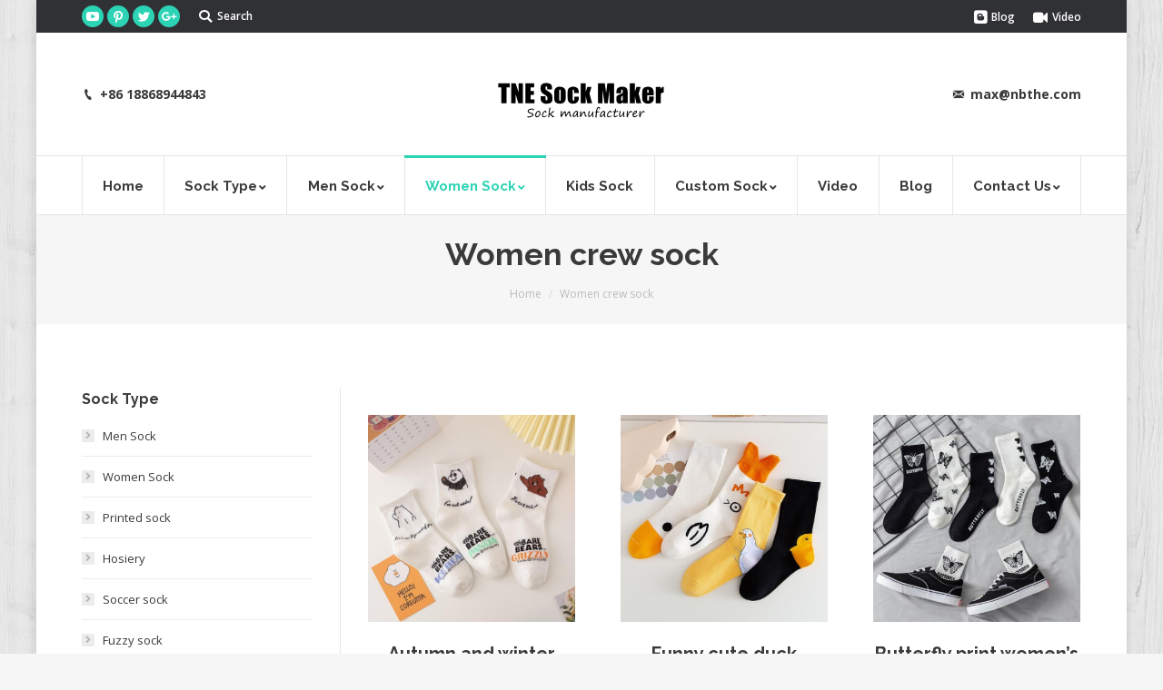

--- FILE ---
content_type: text/html; charset=UTF-8
request_url: https://www.sockmanufacturers.com/women-crew-sock/
body_size: 13543
content:
<!DOCTYPE html>
<!--[if !(IE 6) | !(IE 7) | !(IE 8)  ]><!-->
<html lang="en-US" class="no-js">
<!--<![endif]-->
<head>
	<meta charset="UTF-8" />
		<meta name="viewport" content="width=device-width, initial-scale=1, maximum-scale=1, user-scalable=0">
		<meta name="theme-color" content="#2cd3b4"/>	<link rel="profile" href="http://gmpg.org/xfn/11" />
	        <script type="text/javascript">
            if (/Android|webOS|iPhone|iPad|iPod|BlackBerry|IEMobile|Opera Mini/i.test(navigator.userAgent)) {
                var originalAddEventListener = EventTarget.prototype.addEventListener,
                    oldWidth = window.innerWidth;

                EventTarget.prototype.addEventListener = function (eventName, eventHandler, useCapture) {
                    if (eventName === "resize") {
                        originalAddEventListener.call(this, eventName, function (event) {
                            if (oldWidth === window.innerWidth) {
                                return;
                            }
                            else if (oldWidth !== window.innerWidth) {
                                oldWidth = window.innerWidth;
                            }
                            if (eventHandler.handleEvent) {
                                eventHandler.handleEvent.call(this, event);
                            }
                            else {
                                eventHandler.call(this, event);
                            };
                        }, useCapture);
                    }
                    else {
                        originalAddEventListener.call(this, eventName, eventHandler, useCapture);
                    };
                };
            };
        </script>
		<title>Women crew sock manufacturers, crew socks womens wholesale, girls crew socks suppliers</title>

<!-- All in One SEO Pack 2.7.3 by Michael Torbert of Semper Fi Web Design[1744,1871] -->
<meta name="description"  content="We are women crew sock manufacturers, our crew socks for womens wholesale have good price and have girls crew socks suppliers export to USA and Europe" />

<link rel="canonical" href="https://www.sockmanufacturers.com/women-crew-sock/" />
<!-- /all in one seo pack -->
<link rel='dns-prefetch' href='//fonts.googleapis.com' />
<link rel='dns-prefetch' href='//s.w.org' />
<link rel="alternate" type="application/rss+xml" title="Sock Manufacturers, Custom Socks Suppliers, Wholesale Men Women Kids Sock, Hosiery China Factory &raquo; Feed" href="https://www.sockmanufacturers.com/feed/" />
<link rel="alternate" type="application/rss+xml" title="Sock Manufacturers, Custom Socks Suppliers, Wholesale Men Women Kids Sock, Hosiery China Factory &raquo; Comments Feed" href="https://www.sockmanufacturers.com/comments/feed/" />
		<script type="text/javascript">
			window._wpemojiSettings = {"baseUrl":"https:\/\/s.w.org\/images\/core\/emoji\/12.0.0-1\/72x72\/","ext":".png","svgUrl":"https:\/\/s.w.org\/images\/core\/emoji\/12.0.0-1\/svg\/","svgExt":".svg","source":{"concatemoji":"https:\/\/www.sockmanufacturers.com\/wp-includes\/js\/wp-emoji-release.min.js?ver=5.2.23"}};
			!function(e,a,t){var n,r,o,i=a.createElement("canvas"),p=i.getContext&&i.getContext("2d");function s(e,t){var a=String.fromCharCode;p.clearRect(0,0,i.width,i.height),p.fillText(a.apply(this,e),0,0);e=i.toDataURL();return p.clearRect(0,0,i.width,i.height),p.fillText(a.apply(this,t),0,0),e===i.toDataURL()}function c(e){var t=a.createElement("script");t.src=e,t.defer=t.type="text/javascript",a.getElementsByTagName("head")[0].appendChild(t)}for(o=Array("flag","emoji"),t.supports={everything:!0,everythingExceptFlag:!0},r=0;r<o.length;r++)t.supports[o[r]]=function(e){if(!p||!p.fillText)return!1;switch(p.textBaseline="top",p.font="600 32px Arial",e){case"flag":return s([55356,56826,55356,56819],[55356,56826,8203,55356,56819])?!1:!s([55356,57332,56128,56423,56128,56418,56128,56421,56128,56430,56128,56423,56128,56447],[55356,57332,8203,56128,56423,8203,56128,56418,8203,56128,56421,8203,56128,56430,8203,56128,56423,8203,56128,56447]);case"emoji":return!s([55357,56424,55356,57342,8205,55358,56605,8205,55357,56424,55356,57340],[55357,56424,55356,57342,8203,55358,56605,8203,55357,56424,55356,57340])}return!1}(o[r]),t.supports.everything=t.supports.everything&&t.supports[o[r]],"flag"!==o[r]&&(t.supports.everythingExceptFlag=t.supports.everythingExceptFlag&&t.supports[o[r]]);t.supports.everythingExceptFlag=t.supports.everythingExceptFlag&&!t.supports.flag,t.DOMReady=!1,t.readyCallback=function(){t.DOMReady=!0},t.supports.everything||(n=function(){t.readyCallback()},a.addEventListener?(a.addEventListener("DOMContentLoaded",n,!1),e.addEventListener("load",n,!1)):(e.attachEvent("onload",n),a.attachEvent("onreadystatechange",function(){"complete"===a.readyState&&t.readyCallback()})),(n=t.source||{}).concatemoji?c(n.concatemoji):n.wpemoji&&n.twemoji&&(c(n.twemoji),c(n.wpemoji)))}(window,document,window._wpemojiSettings);
		</script>
		<style type="text/css">
img.wp-smiley,
img.emoji {
	display: inline !important;
	border: none !important;
	box-shadow: none !important;
	height: 1em !important;
	width: 1em !important;
	margin: 0 .07em !important;
	vertical-align: -0.1em !important;
	background: none !important;
	padding: 0 !important;
}
</style>
	<link rel='stylesheet' id='wp-block-library-css'  href='https://www.sockmanufacturers.com/wp-includes/css/dist/block-library/style.min.css?ver=5.2.23' type='text/css' media='all' />
<link rel='stylesheet' id='wp-block-library-theme-css'  href='https://www.sockmanufacturers.com/wp-includes/css/dist/block-library/theme.min.css?ver=5.2.23' type='text/css' media='all' />
<link rel='stylesheet' id='rs-plugin-settings-css'  href='https://www.sockmanufacturers.com/wp-content/plugins/revslider/public/assets/css/settings.css?ver=5.4.8' type='text/css' media='all' />
<style id='rs-plugin-settings-inline-css' type='text/css'>
#rs-demo-id {}
</style>
<link rel='stylesheet' id='the7-Defaults-css'  href='https://www.sockmanufacturers.com/wp-content/uploads/smile_fonts/Defaults/Defaults.css?ver=5.2.23' type='text/css' media='all' />
<link rel='stylesheet' id='the7-icomoon-font-awesome-14x14-css'  href='https://www.sockmanufacturers.com/wp-content/uploads/smile_fonts/icomoon-font-awesome-14x14/icomoon-font-awesome-14x14.css?ver=5.2.23' type='text/css' media='all' />
<link rel='stylesheet' id='js_composer_front-css'  href='https://www.sockmanufacturers.com/wp-content/plugins/js_composer/assets/css/js_composer.min.css?ver=5.5.2' type='text/css' media='all' />
<link rel='stylesheet' id='dt-web-fonts-css'  href='//fonts.googleapis.com/css?family=Open+Sans%3A400%2C600%2C700%7CRoboto%3A400%2C600%2C700%7CRaleway%3A400%2C600%2C700&#038;ver=7.6.2' type='text/css' media='all' />
<link rel='stylesheet' id='dt-main-css'  href='https://www.sockmanufacturers.com/wp-content/themes/dt-the7/css/main.min.css?ver=7.6.2' type='text/css' media='all' />
<style id='dt-main-inline-css' type='text/css'>
body #load {
  display: block;
  height: 100%;
  overflow: hidden;
  position: fixed;
  width: 100%;
  z-index: 9901;
  opacity: 1;
  visibility: visible;
  -webkit-transition: all .35s ease-out;
  transition: all .35s ease-out;
}
.load-wrap {
  width: 100%;
  height: 100%;
  background-position: center center;
  background-repeat: no-repeat;
  text-align: center;
}
.load-wrap > svg {
  position: absolute;
  top: 50%;
  left: 50%;
  -ms-transform: translate(-50%,-50%);
  -webkit-transform: translate(-50%,-50%);
  transform: translate(-50%,-50%);
}
#load {
  background-color: #ffffff;
}
.uil-default rect:not(.bk) {
  fill: #2ed3b4;
}
.uil-ring > path {
  fill: #2ed3b4;
}
.ring-loader .circle {
  fill: #2ed3b4;
}
.ring-loader .moving-circle {
  fill: #2ed3b4;
}
.uil-hourglass .glass {
  stroke: #2ed3b4;
}
.uil-hourglass .sand {
  fill: #2ed3b4;
}
.spinner-loader .load-wrap {
  background-image: url("data:image/svg+xml,%3Csvg width='75px' height='75px' xmlns='http://www.w3.org/2000/svg' viewBox='0 0 100 100' preserveAspectRatio='xMidYMid' class='uil-default'%3E%3Crect x='0' y='0' width='100' height='100' fill='none' class='bk'%3E%3C/rect%3E%3Crect  x='46.5' y='40' width='7' height='20' rx='5' ry='5' fill='%232ed3b4' transform='rotate(0 50 50) translate(0 -30)'%3E  %3Canimate attributeName='opacity' from='1' to='0' dur='1s' begin='0s' repeatCount='indefinite'/%3E%3C/rect%3E%3Crect  x='46.5' y='40' width='7' height='20' rx='5' ry='5' fill='%232ed3b4' transform='rotate(30 50 50) translate(0 -30)'%3E  %3Canimate attributeName='opacity' from='1' to='0' dur='1s' begin='0.08333333333333333s' repeatCount='indefinite'/%3E%3C/rect%3E%3Crect  x='46.5' y='40' width='7' height='20' rx='5' ry='5' fill='%232ed3b4' transform='rotate(60 50 50) translate(0 -30)'%3E  %3Canimate attributeName='opacity' from='1' to='0' dur='1s' begin='0.16666666666666666s' repeatCount='indefinite'/%3E%3C/rect%3E%3Crect  x='46.5' y='40' width='7' height='20' rx='5' ry='5' fill='%232ed3b4' transform='rotate(90 50 50) translate(0 -30)'%3E  %3Canimate attributeName='opacity' from='1' to='0' dur='1s' begin='0.25s' repeatCount='indefinite'/%3E%3C/rect%3E%3Crect  x='46.5' y='40' width='7' height='20' rx='5' ry='5' fill='%232ed3b4' transform='rotate(120 50 50) translate(0 -30)'%3E  %3Canimate attributeName='opacity' from='1' to='0' dur='1s' begin='0.3333333333333333s' repeatCount='indefinite'/%3E%3C/rect%3E%3Crect  x='46.5' y='40' width='7' height='20' rx='5' ry='5' fill='%232ed3b4' transform='rotate(150 50 50) translate(0 -30)'%3E  %3Canimate attributeName='opacity' from='1' to='0' dur='1s' begin='0.4166666666666667s' repeatCount='indefinite'/%3E%3C/rect%3E%3Crect  x='46.5' y='40' width='7' height='20' rx='5' ry='5' fill='%232ed3b4' transform='rotate(180 50 50) translate(0 -30)'%3E  %3Canimate attributeName='opacity' from='1' to='0' dur='1s' begin='0.5s' repeatCount='indefinite'/%3E%3C/rect%3E%3Crect  x='46.5' y='40' width='7' height='20' rx='5' ry='5' fill='%232ed3b4' transform='rotate(210 50 50) translate(0 -30)'%3E  %3Canimate attributeName='opacity' from='1' to='0' dur='1s' begin='0.5833333333333334s' repeatCount='indefinite'/%3E%3C/rect%3E%3Crect  x='46.5' y='40' width='7' height='20' rx='5' ry='5' fill='%232ed3b4' transform='rotate(240 50 50) translate(0 -30)'%3E  %3Canimate attributeName='opacity' from='1' to='0' dur='1s' begin='0.6666666666666666s' repeatCount='indefinite'/%3E%3C/rect%3E%3Crect  x='46.5' y='40' width='7' height='20' rx='5' ry='5' fill='%232ed3b4' transform='rotate(270 50 50) translate(0 -30)'%3E  %3Canimate attributeName='opacity' from='1' to='0' dur='1s' begin='0.75s' repeatCount='indefinite'/%3E%3C/rect%3E%3Crect  x='46.5' y='40' width='7' height='20' rx='5' ry='5' fill='%232ed3b4' transform='rotate(300 50 50) translate(0 -30)'%3E  %3Canimate attributeName='opacity' from='1' to='0' dur='1s' begin='0.8333333333333334s' repeatCount='indefinite'/%3E%3C/rect%3E%3Crect  x='46.5' y='40' width='7' height='20' rx='5' ry='5' fill='%232ed3b4' transform='rotate(330 50 50) translate(0 -30)'%3E  %3Canimate attributeName='opacity' from='1' to='0' dur='1s' begin='0.9166666666666666s' repeatCount='indefinite'/%3E%3C/rect%3E%3C/svg%3E");
}
.ring-loader .load-wrap {
  background-image: url("data:image/svg+xml,%3Csvg xmlns='http://www.w3.org/2000/svg' viewBox='0 0 32 32' width='72' height='72' fill='%232ed3b4'%3E   %3Cpath opacity='.25' d='M16 0 A16 16 0 0 0 16 32 A16 16 0 0 0 16 0 M16 4 A12 12 0 0 1 16 28 A12 12 0 0 1 16 4'/%3E   %3Cpath d='M16 0 A16 16 0 0 1 32 16 L28 16 A12 12 0 0 0 16 4z'%3E     %3CanimateTransform attributeName='transform' type='rotate' from='0 16 16' to='360 16 16' dur='0.8s' repeatCount='indefinite' /%3E   %3C/path%3E %3C/svg%3E");
}
.hourglass-loader .load-wrap {
  background-image: url("data:image/svg+xml,%3Csvg xmlns='http://www.w3.org/2000/svg' viewBox='0 0 32 32' width='72' height='72' fill='%232ed3b4'%3E   %3Cpath transform='translate(2)' d='M0 12 V20 H4 V12z'%3E      %3Canimate attributeName='d' values='M0 12 V20 H4 V12z; M0 4 V28 H4 V4z; M0 12 V20 H4 V12z; M0 12 V20 H4 V12z' dur='1.2s' repeatCount='indefinite' begin='0' keytimes='0;.2;.5;1' keySplines='0.2 0.2 0.4 0.8;0.2 0.6 0.4 0.8;0.2 0.8 0.4 0.8' calcMode='spline'  /%3E   %3C/path%3E   %3Cpath transform='translate(8)' d='M0 12 V20 H4 V12z'%3E     %3Canimate attributeName='d' values='M0 12 V20 H4 V12z; M0 4 V28 H4 V4z; M0 12 V20 H4 V12z; M0 12 V20 H4 V12z' dur='1.2s' repeatCount='indefinite' begin='0.2' keytimes='0;.2;.5;1' keySplines='0.2 0.2 0.4 0.8;0.2 0.6 0.4 0.8;0.2 0.8 0.4 0.8' calcMode='spline'  /%3E   %3C/path%3E   %3Cpath transform='translate(14)' d='M0 12 V20 H4 V12z'%3E     %3Canimate attributeName='d' values='M0 12 V20 H4 V12z; M0 4 V28 H4 V4z; M0 12 V20 H4 V12z; M0 12 V20 H4 V12z' dur='1.2s' repeatCount='indefinite' begin='0.4' keytimes='0;.2;.5;1' keySplines='0.2 0.2 0.4 0.8;0.2 0.6 0.4 0.8;0.2 0.8 0.4 0.8' calcMode='spline' /%3E   %3C/path%3E   %3Cpath transform='translate(20)' d='M0 12 V20 H4 V12z'%3E     %3Canimate attributeName='d' values='M0 12 V20 H4 V12z; M0 4 V28 H4 V4z; M0 12 V20 H4 V12z; M0 12 V20 H4 V12z' dur='1.2s' repeatCount='indefinite' begin='0.6' keytimes='0;.2;.5;1' keySplines='0.2 0.2 0.4 0.8;0.2 0.6 0.4 0.8;0.2 0.8 0.4 0.8' calcMode='spline' /%3E   %3C/path%3E   %3Cpath transform='translate(26)' d='M0 12 V20 H4 V12z'%3E     %3Canimate attributeName='d' values='M0 12 V20 H4 V12z; M0 4 V28 H4 V4z; M0 12 V20 H4 V12z; M0 12 V20 H4 V12z' dur='1.2s' repeatCount='indefinite' begin='0.8' keytimes='0;.2;.5;1' keySplines='0.2 0.2 0.4 0.8;0.2 0.6 0.4 0.8;0.2 0.8 0.4 0.8' calcMode='spline' /%3E   %3C/path%3E %3C/svg%3E");
}

</style>
<link rel='stylesheet' id='dt-awsome-fonts-back-css'  href='https://www.sockmanufacturers.com/wp-content/themes/dt-the7/fonts/FontAwesome/back-compat.min.css?ver=7.6.2' type='text/css' media='all' />
<link rel='stylesheet' id='dt-awsome-fonts-css'  href='https://www.sockmanufacturers.com/wp-content/themes/dt-the7/fonts/FontAwesome/css/all.min.css?ver=7.6.2' type='text/css' media='all' />
<link rel='stylesheet' id='dt-fontello-css'  href='https://www.sockmanufacturers.com/wp-content/themes/dt-the7/fonts/fontello/css/fontello.min.css?ver=7.6.2' type='text/css' media='all' />
<link rel='stylesheet' id='the7pt-static-css'  href='https://www.sockmanufacturers.com/wp-content/plugins/dt-the7-core/assets/css/post-type.min.css?ver=7.6.2' type='text/css' media='all' />
<link rel='stylesheet' id='dt-custom-css'  href='https://www.sockmanufacturers.com/wp-content/uploads/the7-css/custom.css?ver=6630a4362db3' type='text/css' media='all' />
<link rel='stylesheet' id='dt-media-css'  href='https://www.sockmanufacturers.com/wp-content/uploads/the7-css/media.css?ver=6630a4362db3' type='text/css' media='all' />
<link rel='stylesheet' id='the7-mega-menu-css'  href='https://www.sockmanufacturers.com/wp-content/uploads/the7-css/mega-menu.css?ver=6630a4362db3' type='text/css' media='all' />
<link rel='stylesheet' id='the7-elements-albums-portfolio-css'  href='https://www.sockmanufacturers.com/wp-content/uploads/the7-css/the7-elements-albums-portfolio.css?ver=6630a4362db3' type='text/css' media='all' />
<link rel='stylesheet' id='the7-elements-css'  href='https://www.sockmanufacturers.com/wp-content/uploads/the7-css/post-type-dynamic.css?ver=6630a4362db3' type='text/css' media='all' />
<link rel='stylesheet' id='style-css'  href='https://www.sockmanufacturers.com/wp-content/themes/dt-the7/style.css?ver=7.6.2' type='text/css' media='all' />
<script type='text/javascript' src='https://www.sockmanufacturers.com/wp-includes/js/jquery/jquery.js?ver=1.12.4-wp'></script>
<script type='text/javascript' src='https://www.sockmanufacturers.com/wp-includes/js/jquery/jquery-migrate.min.js?ver=1.4.1'></script>
<script type='text/javascript' src='https://www.sockmanufacturers.com/wp-content/plugins/revslider/public/assets/js/jquery.themepunch.tools.min.js?ver=5.4.8'></script>
<script type='text/javascript' src='https://www.sockmanufacturers.com/wp-content/plugins/revslider/public/assets/js/jquery.themepunch.revolution.min.js?ver=5.4.8'></script>
<script type='text/javascript'>
/* <![CDATA[ */
var dtLocal = {"themeUrl":"https:\/\/www.sockmanufacturers.com\/wp-content\/themes\/dt-the7","passText":"To view this protected post, enter the password below:","moreButtonText":{"loading":"Loading...","loadMore":"Load more"},"postID":"17529","ajaxurl":"https:\/\/www.sockmanufacturers.com\/wp-admin\/admin-ajax.php","contactMessages":{"required":"One or more fields have an error. Please check and try again.","terms":"Please accept the privacy policy."},"ajaxNonce":"2bef9ddc3b","pageData":{"type":"page","template":"page","layout":null},"themeSettings":{"smoothScroll":"off","lazyLoading":false,"accentColor":{"mode":"solid","color":"#2cd3b4"},"desktopHeader":{"height":200},"floatingHeader":{"showAfter":240,"showMenu":true,"height":60,"logo":{"showLogo":false,"html":"","url":"https:\/\/www.sockmanufacturers.com\/"}},"topLine":{"floatingTopLine":{"logo":{"showLogo":false,"html":""}}},"mobileHeader":{"firstSwitchPoint":950,"secondSwitchPoint":650,"firstSwitchPointHeight":70,"secondSwitchPointHeight":60},"stickyMobileHeaderFirstSwitch":{"logo":{"html":"<img class=\" preload-me\" src=\"https:\/\/www.sockmanufacturers.com\/wp-content\/uploads\/2019\/12\/logo-Sock.png\" srcset=\"https:\/\/www.sockmanufacturers.com\/wp-content\/uploads\/2019\/12\/logo-Sock.png 206w, https:\/\/www.sockmanufacturers.com\/wp-content\/uploads\/2019\/12\/logo-Sock.png 206w\" width=\"206\" height=\"54\"   sizes=\"206px\" alt=\"Sock Manufacturers, Custom Socks Suppliers, Wholesale Men Women Kids Sock, Hosiery China Factory\" \/>"}},"stickyMobileHeaderSecondSwitch":{"logo":{"html":"<img class=\" preload-me\" src=\"https:\/\/www.sockmanufacturers.com\/wp-content\/uploads\/2018\/08\/smalllogo.png\" srcset=\"https:\/\/www.sockmanufacturers.com\/wp-content\/uploads\/2018\/08\/smalllogo.png 28w, https:\/\/www.sockmanufacturers.com\/wp-content\/uploads\/2018\/08\/smalllogo.png 28w\" width=\"28\" height=\"28\"   sizes=\"28px\" alt=\"Sock Manufacturers, Custom Socks Suppliers, Wholesale Men Women Kids Sock, Hosiery China Factory\" \/>"}},"content":{"textColor":"#7e7e7e","headerColor":"#3a3a3a"},"sidebar":{"switchPoint":970},"boxedWidth":"1200px","stripes":{"stripe1":{"textColor":"#7e7e7e","headerColor":"#3a3a3a"},"stripe2":{"textColor":"#999d9f","headerColor":"#ffffff"},"stripe3":{"textColor":"#3a3a3a","headerColor":"#3a3a3a"}}},"VCMobileScreenWidth":"768"};
var dtShare = {"shareButtonText":{"facebook":"Share on Facebook","twitter":"Tweet","pinterest":"Pin it","linkedin":"Share on Linkedin","whatsapp":"Share on Whatsapp","google":"Share on Google Plus"},"overlayOpacity":"85"};
/* ]]> */
</script>
<script type='text/javascript' src='https://www.sockmanufacturers.com/wp-content/themes/dt-the7/js/above-the-fold.min.js?ver=7.6.2'></script>
<link rel='https://api.w.org/' href='https://www.sockmanufacturers.com/wp-json/' />
<link rel="EditURI" type="application/rsd+xml" title="RSD" href="https://www.sockmanufacturers.com/xmlrpc.php?rsd" />
<link rel="wlwmanifest" type="application/wlwmanifest+xml" href="https://www.sockmanufacturers.com/wp-includes/wlwmanifest.xml" /> 
<meta name="generator" content="WordPress 5.2.23" />
<link rel='shortlink' href='https://www.sockmanufacturers.com/?p=17529' />
<link rel="alternate" type="application/json+oembed" href="https://www.sockmanufacturers.com/wp-json/oembed/1.0/embed?url=https%3A%2F%2Fwww.sockmanufacturers.com%2Fwomen-crew-sock%2F" />
<link rel="alternate" type="text/xml+oembed" href="https://www.sockmanufacturers.com/wp-json/oembed/1.0/embed?url=https%3A%2F%2Fwww.sockmanufacturers.com%2Fwomen-crew-sock%2F&#038;format=xml" />
<meta property="og:site_name" content="Sock Manufacturers, Custom Socks Suppliers, Wholesale Men Women Kids Sock, Hosiery China Factory" />
<meta property="og:title" content="Women crew sock" />
<meta property="og:url" content="https://www.sockmanufacturers.com/women-crew-sock/" />
<meta property="og:type" content="article" />
<meta name="generator" content="Powered by WPBakery Page Builder - drag and drop page builder for WordPress."/>
<!--[if lte IE 9]><link rel="stylesheet" type="text/css" href="https://www.sockmanufacturers.com/wp-content/plugins/js_composer/assets/css/vc_lte_ie9.min.css" media="screen"><![endif]--><meta name="generator" content="Powered by Slider Revolution 5.4.8 - responsive, Mobile-Friendly Slider Plugin for WordPress with comfortable drag and drop interface." />
<script type="text/javascript">
document.addEventListener("DOMContentLoaded", function(event) { 
	var load = document.getElementById("load");
	
	if(!load.classList.contains('loader-removed')){
		var removeLoading = setTimeout(function() {
			load.className += " loader-removed";
		}, 300);
	}
});
</script>
<link rel="icon" href="https://www.sockmanufacturers.com/wp-content/uploads/2018/08/smalllogo.png" type="image/png" sizes="16x16"/><link rel="icon" href="https://www.sockmanufacturers.com/wp-content/uploads/2018/08/smalllogo.png" type="image/png" sizes="32x32"/><script type="text/javascript">function setREVStartSize(e){									
						try{ e.c=jQuery(e.c);var i=jQuery(window).width(),t=9999,r=0,n=0,l=0,f=0,s=0,h=0;
							if(e.responsiveLevels&&(jQuery.each(e.responsiveLevels,function(e,f){f>i&&(t=r=f,l=e),i>f&&f>r&&(r=f,n=e)}),t>r&&(l=n)),f=e.gridheight[l]||e.gridheight[0]||e.gridheight,s=e.gridwidth[l]||e.gridwidth[0]||e.gridwidth,h=i/s,h=h>1?1:h,f=Math.round(h*f),"fullscreen"==e.sliderLayout){var u=(e.c.width(),jQuery(window).height());if(void 0!=e.fullScreenOffsetContainer){var c=e.fullScreenOffsetContainer.split(",");if (c) jQuery.each(c,function(e,i){u=jQuery(i).length>0?u-jQuery(i).outerHeight(!0):u}),e.fullScreenOffset.split("%").length>1&&void 0!=e.fullScreenOffset&&e.fullScreenOffset.length>0?u-=jQuery(window).height()*parseInt(e.fullScreenOffset,0)/100:void 0!=e.fullScreenOffset&&e.fullScreenOffset.length>0&&(u-=parseInt(e.fullScreenOffset,0))}f=u}else void 0!=e.minHeight&&f<e.minHeight&&(f=e.minHeight);e.c.closest(".rev_slider_wrapper").css({height:f})					
						}catch(d){console.log("Failure at Presize of Slider:"+d)}						
					};</script>
<style type="text/css" data-type="vc_shortcodes-custom-css">.vc_custom_1534311792125{padding-top: 30px !important;padding-bottom: 40px !important;}</style><noscript><style type="text/css"> .wpb_animate_when_almost_visible { opacity: 1; }</style></noscript></head>
<body class="page-template-default page page-id-17529 wp-embed-responsive the7-core-ver-2.0.4 boxed-layout dt-responsive-on srcset-enabled btn-flat custom-btn-color custom-btn-hover-color phantom-slide phantom-line-decoration phantom-logo-off sticky-mobile-header top-header first-switch-logo-left first-switch-menu-right second-switch-logo-left second-switch-menu-right right-mobile-menu layzr-loading-on popup-message-style dt-fa-compatibility the7-ver-7.6.2 wpb-js-composer js-comp-ver-5.5.2 vc_responsive">
<!-- The7 7.6.2 -->
<div id="load" class="spinner-loader">
	<div class="load-wrap"></div>
</div>
<div id="page" class="boxed">
	<a class="skip-link screen-reader-text" href="#content">Skip to content</a>

<div class="masthead classic-header justify full-width-line logo-center widgets full-height dividers surround line-decoration small-mobile-menu-icon mobile-menu-icon-bg-on dt-parent-menu-clickable show-mobile-logo"  role="banner">

	<div class="top-bar top-bar-line-hide">
	<div class="top-bar-bg" ></div>
	<div class="left-widgets mini-widgets"><div class="soc-ico show-on-desktop in-top-bar-right in-menu-second-switch accent-bg disabled-border border-off hover-disabled-bg hover-disabled-border  hover-border-off"><a title="YouTube" href="/" target="_blank" class="you-tube"><span class="soc-font-icon"></span><span class="screen-reader-text">YouTube</span></a><a title="Pinterest" href="/" target="_blank" class="pinterest"><span class="soc-font-icon"></span><span class="screen-reader-text">Pinterest</span></a><a title="Twitter" href="/" target="_blank" class="twitter"><span class="soc-font-icon"></span><span class="screen-reader-text">Twitter</span></a><a title="Google+" href="/" target="_blank" class="google"><span class="soc-font-icon"></span><span class="screen-reader-text">Google+</span></a></div><div class="mini-search show-on-desktop hide-on-first-switch hide-on-second-switch popup-search custom-icon"><form class="searchform mini-widget-searchform" role="search" method="get" action="https://www.sockmanufacturers.com/">

	<label for="the7-micro-widget-search" class="screen-reader-text">Search:</label>
			<a href="#go" class="submit"><i class=" mw-icon the7-mw-icon-search-bold"></i><span>Search</span></a>
		<div class="popup-search-wrap">
			<input type="text" id="the7-micro-widget-search" class="field searchform-s" name="s" value="" placeholder="Type and hit enter …"/>

			<a href="#go" class="search-icon"><i class="the7-mw-icon-search-bold"></i></a>
		</div>
			<input type="submit" class="assistive-text searchsubmit" value="Go!"/>
</form>
</div></div><div class="right-widgets mini-widgets"><div class="mini-nav show-on-desktop in-top-bar-left in-menu-second-switch select-type-menu select-type-menu-first-switch select-type-menu-second-switch"><ul id="top-menu"><li class="menu-item menu-item-type-post_type menu-item-object-page menu-item-18407 first"><a href='https://www.sockmanufacturers.com/blog/' data-level='1'><span class="menu-item-text"><span class="menu-text">Blog</span></span></a></li> <li class="menu-item menu-item-type-post_type menu-item-object-page menu-item-has-children menu-item-17494 has-children"><a href='https://www.sockmanufacturers.com/help-center/' data-level='1'><span class="menu-item-text"><span class="menu-text">Help Center</span></span></a><ul class="mini-sub-nav"><li class="menu-item menu-item-type-post_type menu-item-object-page menu-item-18468 first"><a href='https://www.sockmanufacturers.com/privacy-agreement/' data-level='2'><span class="menu-item-text"><span class="menu-text">Privacy Agreement</span></span></a></li> <li class="menu-item menu-item-type-post_type menu-item-object-page menu-item-18469"><a href='https://www.sockmanufacturers.com/faq/' data-level='2'><span class="menu-item-text"><span class="menu-text">FAQ</span></span></a></li> <li class="menu-item menu-item-type-post_type menu-item-object-page menu-item-18480"><a href='https://www.sockmanufacturers.com/new-material-selection-for-socks/' data-level='2'><span class="menu-item-text"><span class="menu-text">New material selection for socks</span></span></a></li> </ul></li> </ul><div class="menu-select"><span class="customSelect1"><span class="customSelectInner"><i class=" fab fa-blogger"></i>Blog</span></span></div></div><div class="mini-nav show-on-desktop in-menu-first-switch in-menu-second-switch select-type-menu select-type-menu-first-switch select-type-menu-second-switch"><ul id="header_microwidget2-menu"><li class="menu-item menu-item-type-post_type menu-item-object-page menu-item-17502 first"><a href='https://www.sockmanufacturers.com/video/' data-level='1'><span class="menu-item-text"><span class="menu-text">Video</span></span></a></li> </ul><div class="menu-select"><span class="customSelect1"><span class="customSelectInner"><i class=" Defaults-video-camera"></i>Video</span></span></div></div></div></div>

	<header class="header-bar">

		<div class="branding">
	<div id="site-title" class="assistive-text">Sock Manufacturers, Custom Socks Suppliers, Wholesale Men Women Kids Sock, Hosiery China Factory</div>
	<div id="site-description" class="assistive-text"></div>
	<a class="" href="https://www.sockmanufacturers.com/"><img class=" preload-me" src="https://www.sockmanufacturers.com/wp-content/uploads/2019/12/logo-Sock.png" srcset="https://www.sockmanufacturers.com/wp-content/uploads/2019/12/logo-Sock.png 206w, https://www.sockmanufacturers.com/wp-content/uploads/2019/12/logo-Sock.png 206w" width="206" height="54"   sizes="206px" alt="Sock Manufacturers, Custom Socks Suppliers, Wholesale Men Women Kids Sock, Hosiery China Factory" /><img class="mobile-logo preload-me" src="https://www.sockmanufacturers.com/wp-content/uploads/2018/08/smalllogo.png" srcset="https://www.sockmanufacturers.com/wp-content/uploads/2018/08/smalllogo.png 28w, https://www.sockmanufacturers.com/wp-content/uploads/2018/08/smalllogo.png 28w" width="28" height="28"   sizes="28px" alt="Sock Manufacturers, Custom Socks Suppliers, Wholesale Men Women Kids Sock, Hosiery China Factory" /></a><div class="mini-widgets"><span class="mini-contacts clock show-on-desktop in-menu-first-switch in-menu-second-switch"><i class=" the7-mw-icon-phone-bold"></i>+86 18868944843</span></div><div class="mini-widgets"><span class="mini-contacts email show-on-desktop near-logo-first-switch near-logo-second-switch"><i class=" the7-mw-icon-mail-bold"></i>max@nbthe.com</span></div></div>

		<nav class="navigation">

			<ul id="primary-menu" class="main-nav bg-outline-decoration hover-bg-decoration hover-line-decoration active-bg-decoration active-line-decoration level-arrows-on" role="navigation"><li class="menu-item menu-item-type-post_type menu-item-object-page menu-item-home menu-item-15155 first"><a href='https://www.sockmanufacturers.com/' data-level='1'><span class="menu-item-text"><span class="menu-text">Home</span></span></a></li> <li class="menu-item menu-item-type-post_type menu-item-object-page menu-item-has-children menu-item-17563 has-children dt-mega-menu mega-auto-width mega-column-4"><a href='https://www.sockmanufacturers.com/sock-type/' data-level='1'><span class="menu-item-text"><span class="menu-text">Sock Type</span></span></a><div class="dt-mega-menu-wrap"><ul class="sub-nav level-arrows-on"><li class="menu-item menu-item-type-post_type menu-item-object-page menu-item-18573 first no-link dt-mega-parent wf-1-4"><a href='https://www.sockmanufacturers.com/sock-type/' class=' mega-menu-img mega-menu-img-left' data-level='2'><img class="preload-me lazy-load" src="data:image/svg+xml,%3Csvg%20xmlns%3D&#39;http%3A%2F%2Fwww.w3.org%2F2000%2Fsvg&#39;%20viewBox%3D&#39;0%200%20652%20652&#39;%2F%3E" data-src="https://www.sockmanufacturers.com/wp-content/uploads/2019/12/Thickened-terry-cotton-cartoon-children-socks-3-652x652.jpg" data-srcset="https://www.sockmanufacturers.com/wp-content/uploads/2019/12/Thickened-terry-cotton-cartoon-children-socks-3-652x652.jpg 652w" alt="Menu icon" style="border-radius: 0px;margin: 0px 6px 0px 0px;" width="50" height="50" /><span class="menu-item-text"><span class="menu-text">Sock Type</span></span></a></li> <li class="menu-item menu-item-type-post_type menu-item-object-page menu-item-17811 no-link dt-mega-parent wf-1-4"><a href='https://www.sockmanufacturers.com/men-sock/' class=' mega-menu-img mega-menu-img-left' data-level='2'><img class="preload-me lazy-load" src="data:image/svg+xml,%3Csvg%20xmlns%3D&#39;http%3A%2F%2Fwww.w3.org%2F2000%2Fsvg&#39;%20viewBox%3D&#39;0%200%2060%2060&#39;%2F%3E" data-src="https://www.sockmanufacturers.com/wp-content/uploads/2019/12/men-socks-60x60.jpg" data-srcset="https://www.sockmanufacturers.com/wp-content/uploads/2019/12/men-socks-60x60.jpg 60w" alt="Menu icon" style="border-radius: 0px;margin: 0px 6px 0px 0px;" width="50" height="50" /><span class="menu-item-text"><span class="menu-text">Men Sock</span></span></a></li> <li class="menu-item menu-item-type-post_type menu-item-object-page menu-item-17812 no-link dt-mega-parent wf-1-4"><a href='https://www.sockmanufacturers.com/women-sock/' class=' mega-menu-img mega-menu-img-left' data-level='2'><img class="preload-me lazy-load" src="data:image/svg+xml,%3Csvg%20xmlns%3D&#39;http%3A%2F%2Fwww.w3.org%2F2000%2Fsvg&#39;%20viewBox%3D&#39;0%200%2060%2060&#39;%2F%3E" data-src="https://www.sockmanufacturers.com/wp-content/uploads/2019/12/all-women-sock-60x60.jpg" data-srcset="https://www.sockmanufacturers.com/wp-content/uploads/2019/12/all-women-sock-60x60.jpg 60w" alt="Menu icon" style="border-radius: 0px;margin: 0px 6px 0px 0px;" width="50" height="50" /><span class="menu-item-text"><span class="menu-text">Women Sock</span></span></a></li> <li class="menu-item menu-item-type-post_type menu-item-object-page menu-item-17601 no-link dt-mega-parent wf-1-4"><a href='https://www.sockmanufacturers.com/soccer-sock/' class=' mega-menu-img mega-menu-img-left' data-level='2'><img class="preload-me lazy-load" src="data:image/svg+xml,%3Csvg%20xmlns%3D&#39;http%3A%2F%2Fwww.w3.org%2F2000%2Fsvg&#39;%20viewBox%3D&#39;0%200%2060%2060&#39;%2F%3E" data-src="https://www.sockmanufacturers.com/wp-content/uploads/2019/12/soccer-sock-60x60.jpg" data-srcset="https://www.sockmanufacturers.com/wp-content/uploads/2019/12/soccer-sock-60x60.jpg 60w" alt="Menu icon" style="border-radius: 0px;margin: 0px 6px 0px 0px;" width="50" height="50" /><span class="menu-item-text"><span class="menu-text">Sports and soccer sock</span></span></a></li> <li class="menu-item menu-item-type-post_type menu-item-object-page menu-item-17788 no-link dt-mega-parent wf-1-4"><a href='https://www.sockmanufacturers.com/printed-sock/' class=' mega-menu-img mega-menu-img-left' data-level='2'><img class="preload-me lazy-load" src="data:image/svg+xml,%3Csvg%20xmlns%3D&#39;http%3A%2F%2Fwww.w3.org%2F2000%2Fsvg&#39;%20viewBox%3D&#39;0%200%2060%2060&#39;%2F%3E" data-src="https://www.sockmanufacturers.com/wp-content/uploads/2019/12/printed-socks-60x60.jpg" data-srcset="https://www.sockmanufacturers.com/wp-content/uploads/2019/12/printed-socks-60x60.jpg 60w" alt="Menu icon" style="border-radius: 0px;margin: 0px 6px 0px 0px;" width="50" height="50" /><span class="menu-item-text"><span class="menu-text">Printed sock</span></span></a></li> <li class="menu-item menu-item-type-post_type menu-item-object-page menu-item-17603 no-link dt-mega-parent wf-1-4"><a href='https://www.sockmanufacturers.com/wool-sock/' class=' mega-menu-img mega-menu-img-left' data-level='2'><img class="preload-me lazy-load" src="data:image/svg+xml,%3Csvg%20xmlns%3D&#39;http%3A%2F%2Fwww.w3.org%2F2000%2Fsvg&#39;%20viewBox%3D&#39;0%200%2060%2060&#39;%2F%3E" data-src="https://www.sockmanufacturers.com/wp-content/uploads/2019/12/wool-sock-60x60.jpg" data-srcset="https://www.sockmanufacturers.com/wp-content/uploads/2019/12/wool-sock-60x60.jpg 60w" alt="Menu icon" style="border-radius: 0px;margin: 0px 6px 0px 0px;" width="50" height="50" /><span class="menu-item-text"><span class="menu-text">Wool sock</span></span></a></li> <li class="menu-item menu-item-type-post_type menu-item-object-page menu-item-17602 no-link dt-mega-parent wf-1-4"><a href='https://www.sockmanufacturers.com/fuzzy-sock/' class=' mega-menu-img mega-menu-img-left' data-level='2'><img class="preload-me lazy-load" src="data:image/svg+xml,%3Csvg%20xmlns%3D&#39;http%3A%2F%2Fwww.w3.org%2F2000%2Fsvg&#39;%20viewBox%3D&#39;0%200%2060%2060&#39;%2F%3E" data-src="https://www.sockmanufacturers.com/wp-content/uploads/2019/12/fuzzy-sock-60x60.jpg" data-srcset="https://www.sockmanufacturers.com/wp-content/uploads/2019/12/fuzzy-sock-60x60.jpg 60w" alt="Menu icon" style="border-radius: 0px;margin: 0px 6px 0px 0px;" width="50" height="50" /><span class="menu-item-text"><span class="menu-text">Fuzzy sock</span></span></a></li> <li class="menu-item menu-item-type-post_type menu-item-object-page menu-item-17604 no-link dt-mega-parent wf-1-4"><a href='https://www.sockmanufacturers.com/grip-and-yoga-sock/' class=' mega-menu-img mega-menu-img-left' data-level='2'><img class="preload-me lazy-load" src="data:image/svg+xml,%3Csvg%20xmlns%3D&#39;http%3A%2F%2Fwww.w3.org%2F2000%2Fsvg&#39;%20viewBox%3D&#39;0%200%2060%2060&#39;%2F%3E" data-src="https://www.sockmanufacturers.com/wp-content/uploads/2019/12/Grip-sock-60x60.jpg" data-srcset="https://www.sockmanufacturers.com/wp-content/uploads/2019/12/Grip-sock-60x60.jpg 60w" alt="Menu icon" style="border-radius: 0px;margin: 0px 6px 0px 0px;" width="50" height="50" /><span class="menu-item-text"><span class="menu-text">Grip and yoga sock</span></span></a></li> <li class="menu-item menu-item-type-post_type menu-item-object-page menu-item-17600 no-link dt-mega-parent wf-1-4"><a href='https://www.sockmanufacturers.com/hosiery/' class=' mega-menu-img mega-menu-img-left' data-level='2'><img class="preload-me lazy-load" src="data:image/svg+xml,%3Csvg%20xmlns%3D&#39;http%3A%2F%2Fwww.w3.org%2F2000%2Fsvg&#39;%20viewBox%3D&#39;0%200%2060%2060&#39;%2F%3E" data-src="https://www.sockmanufacturers.com/wp-content/uploads/2019/12/hosiery-60x60.jpg" data-srcset="https://www.sockmanufacturers.com/wp-content/uploads/2019/12/hosiery-60x60.jpg 60w" alt="Menu icon" style="border-radius: 0px;margin: 0px 6px 0px 0px;" width="50" height="50" /><span class="menu-item-text"><span class="menu-text">Hosiery</span></span></a></li> </ul></div></li> <li class="menu-item menu-item-type-post_type menu-item-object-page menu-item-has-children menu-item-17559 has-children"><a href='https://www.sockmanufacturers.com/men-sock/' data-level='1'><span class="menu-item-text"><span class="menu-text">Men Sock</span></span></a><ul class="sub-nav level-arrows-on"><li class="menu-item menu-item-type-post_type menu-item-object-page menu-item-17790 first"><a href='https://www.sockmanufacturers.com/men-sock/' class=' mega-menu-img mega-menu-img-left' data-level='2'><img class="preload-me lazy-load" src="data:image/svg+xml,%3Csvg%20xmlns%3D&#39;http%3A%2F%2Fwww.w3.org%2F2000%2Fsvg&#39;%20viewBox%3D&#39;0%200%2060%2060&#39;%2F%3E" data-src="https://www.sockmanufacturers.com/wp-content/uploads/2019/12/men-socks-60x60.jpg" data-srcset="https://www.sockmanufacturers.com/wp-content/uploads/2019/12/men-socks-60x60.jpg 60w" alt="Menu icon" style="border-radius: 0px;margin: 0px 6px 0px 0px;" width="50" height="50" /><span class="menu-item-text"><span class="menu-text">All men sock</span></span></a></li> <li class="menu-item menu-item-type-post_type menu-item-object-page menu-item-17567"><a href='https://www.sockmanufacturers.com/men-no-show-sock/' class=' mega-menu-img mega-menu-img-left' data-level='2'><img class="preload-me lazy-load" src="data:image/svg+xml,%3Csvg%20xmlns%3D&#39;http%3A%2F%2Fwww.w3.org%2F2000%2Fsvg&#39;%20viewBox%3D&#39;0%200%20165%20165&#39;%2F%3E" data-src="https://www.sockmanufacturers.com/wp-content/uploads/2019/12/men-no-show-165x165.jpg" data-srcset="https://www.sockmanufacturers.com/wp-content/uploads/2019/12/men-no-show-165x165.jpg 165w" alt="Menu icon" style="border-radius: 0px;margin: 0px 6px 0px 0px;" width="50" height="50" /><span class="menu-item-text"><span class="menu-text">Men no show sock</span></span></a></li> <li class="menu-item menu-item-type-post_type menu-item-object-page menu-item-17565"><a href='https://www.sockmanufacturers.com/men-quarter-sock/' class=' mega-menu-img mega-menu-img-left' data-level='2'><img class="preload-me lazy-load" src="data:image/svg+xml,%3Csvg%20xmlns%3D&#39;http%3A%2F%2Fwww.w3.org%2F2000%2Fsvg&#39;%20viewBox%3D&#39;0%200%20165%20165&#39;%2F%3E" data-src="https://www.sockmanufacturers.com/wp-content/uploads/2019/12/Men-quarter-sock-165x165.jpg" data-srcset="https://www.sockmanufacturers.com/wp-content/uploads/2019/12/Men-quarter-sock-165x165.jpg 165w" alt="Menu icon" style="border-radius: 0px;margin: 0px 6px 0px 0px;" width="50" height="50" /><span class="menu-item-text"><span class="menu-text">Men quarter/ankle sock</span></span></a></li> <li class="menu-item menu-item-type-post_type menu-item-object-page menu-item-17570"><a href='https://www.sockmanufacturers.com/men-crew-sock/' class=' mega-menu-img mega-menu-img-left' data-level='2'><img class="preload-me lazy-load" src="data:image/svg+xml,%3Csvg%20xmlns%3D&#39;http%3A%2F%2Fwww.w3.org%2F2000%2Fsvg&#39;%20viewBox%3D&#39;0%200%20165%20165&#39;%2F%3E" data-src="https://www.sockmanufacturers.com/wp-content/uploads/2019/12/Men-crew-sock-165x165.jpg" data-srcset="https://www.sockmanufacturers.com/wp-content/uploads/2019/12/Men-crew-sock-165x165.jpg 165w" alt="Menu icon" style="border-radius: 0px;margin: 0px 6px 0px 0px;" width="50" height="50" /><span class="menu-item-text"><span class="menu-text">Men crew sock</span></span></a></li> </ul></li> <li class="menu-item menu-item-type-post_type menu-item-object-page current-menu-ancestor current-menu-parent current_page_parent current_page_ancestor menu-item-has-children menu-item-17558 act has-children"><a href='https://www.sockmanufacturers.com/women-sock/' data-level='1'><span class="menu-item-text"><span class="menu-text">Women Sock</span></span></a><ul class="sub-nav level-arrows-on"><li class="menu-item menu-item-type-post_type menu-item-object-page menu-item-17791 first"><a href='https://www.sockmanufacturers.com/women-sock/' class=' mega-menu-img mega-menu-img-left' data-level='2'><img class="preload-me lazy-load" src="data:image/svg+xml,%3Csvg%20xmlns%3D&#39;http%3A%2F%2Fwww.w3.org%2F2000%2Fsvg&#39;%20viewBox%3D&#39;0%200%2060%2060&#39;%2F%3E" data-src="https://www.sockmanufacturers.com/wp-content/uploads/2019/12/all-women-sock-60x60.jpg" data-srcset="https://www.sockmanufacturers.com/wp-content/uploads/2019/12/all-women-sock-60x60.jpg 60w" alt="Menu icon" style="border-radius: 0px;margin: 0px 6px 0px 0px;" width="50" height="50" /><span class="menu-item-text"><span class="menu-text">All women sock</span></span></a></li> <li class="menu-item menu-item-type-post_type menu-item-object-page menu-item-17566"><a href='https://www.sockmanufacturers.com/women-no-show-sock/' class=' mega-menu-img mega-menu-img-left' data-level='2'><img class="preload-me lazy-load" src="data:image/svg+xml,%3Csvg%20xmlns%3D&#39;http%3A%2F%2Fwww.w3.org%2F2000%2Fsvg&#39;%20viewBox%3D&#39;0%200%20158%20158&#39;%2F%3E" data-src="https://www.sockmanufacturers.com/wp-content/uploads/2019/12/Women-no-show-sock-158x158.jpg" data-srcset="https://www.sockmanufacturers.com/wp-content/uploads/2019/12/Women-no-show-sock-158x158.jpg 158w" alt="Menu icon" style="border-radius: 0px;margin: 0px 6px 0px 0px;" width="50" height="50" /><span class="menu-item-text"><span class="menu-text">Women no show sock</span></span></a></li> <li class="menu-item menu-item-type-post_type menu-item-object-page menu-item-17564"><a href='https://www.sockmanufacturers.com/women-quarter-sock/' class=' mega-menu-img mega-menu-img-left' data-level='2'><img class="preload-me lazy-load" src="data:image/svg+xml,%3Csvg%20xmlns%3D&#39;http%3A%2F%2Fwww.w3.org%2F2000%2Fsvg&#39;%20viewBox%3D&#39;0%200%20157%20157&#39;%2F%3E" data-src="https://www.sockmanufacturers.com/wp-content/uploads/2019/12/Women-Quarter-sock-157x157.jpg" data-srcset="https://www.sockmanufacturers.com/wp-content/uploads/2019/12/Women-Quarter-sock-157x157.jpg 157w" alt="Menu icon" style="border-radius: 0px;margin: 0px 6px 0px 0px;" width="50" height="50" /><span class="menu-item-text"><span class="menu-text">Women quarter/ankle sock</span></span></a></li> <li class="menu-item menu-item-type-post_type menu-item-object-page current-menu-item page_item page-item-17529 current_page_item menu-item-17571 act"><a href='https://www.sockmanufacturers.com/women-crew-sock/' class=' mega-menu-img mega-menu-img-left' data-level='2'><img class="preload-me lazy-load" src="data:image/svg+xml,%3Csvg%20xmlns%3D&#39;http%3A%2F%2Fwww.w3.org%2F2000%2Fsvg&#39;%20viewBox%3D&#39;0%200%2060%2060&#39;%2F%3E" data-src="https://www.sockmanufacturers.com/wp-content/uploads/2019/12/crew-sock-60x60.jpg" data-srcset="https://www.sockmanufacturers.com/wp-content/uploads/2019/12/crew-sock-60x60.jpg 60w" alt="Menu icon" style="border-radius: 0px;margin: 0px 6px 0px 0px;" width="50" height="50" /><span class="menu-item-text"><span class="menu-text">Women crew sock</span></span></a></li> <li class="menu-item menu-item-type-post_type menu-item-object-page menu-item-17572"><a href='https://www.sockmanufacturers.com/high-knee-sock/' class=' mega-menu-img mega-menu-img-left' data-level='2'><img class="preload-me lazy-load" src="data:image/svg+xml,%3Csvg%20xmlns%3D&#39;http%3A%2F%2Fwww.w3.org%2F2000%2Fsvg&#39;%20viewBox%3D&#39;0%200%2060%2060&#39;%2F%3E" data-src="https://www.sockmanufacturers.com/wp-content/uploads/2019/12/knee-sock-60x60.jpg" data-srcset="https://www.sockmanufacturers.com/wp-content/uploads/2019/12/knee-sock-60x60.jpg 60w" alt="Menu icon" style="border-radius: 0px;margin: 0px 6px 0px 0px;" width="50" height="50" /><span class="menu-item-text"><span class="menu-text">High knee sock</span></span></a></li> </ul></li> <li class="menu-item menu-item-type-post_type menu-item-object-page menu-item-17557"><a href='https://www.sockmanufacturers.com/kids-sock/' data-level='1'><span class="menu-item-text"><span class="menu-text">Kids Sock</span></span></a></li> <li class="menu-item menu-item-type-post_type menu-item-object-page menu-item-has-children menu-item-17560 has-children"><a href='https://www.sockmanufacturers.com/custom-sock/' data-level='1'><span class="menu-item-text"><span class="menu-text">Custom Sock</span></span></a><ul class="sub-nav level-arrows-on"><li class="menu-item menu-item-type-post_type menu-item-object-page menu-item-18750 first"><a href='https://www.sockmanufacturers.com/custom-sock-logo/' data-level='2'><span class="menu-item-text"><span class="menu-text">Custom sock logo</span></span></a></li> <li class="menu-item menu-item-type-post_type menu-item-object-page menu-item-18749"><a href='https://www.sockmanufacturers.com/custom-label-packaging/' data-level='2'><span class="menu-item-text"><span class="menu-text">Custom label &#038; packaging</span></span></a></li> </ul></li> <li class="menu-item menu-item-type-post_type menu-item-object-page menu-item-18571"><a href='https://www.sockmanufacturers.com/video/' data-level='1'><span class="menu-item-text"><span class="menu-text">Video</span></span></a></li> <li class="menu-item menu-item-type-post_type menu-item-object-page menu-item-18570"><a href='https://www.sockmanufacturers.com/blog/' data-level='1'><span class="menu-item-text"><span class="menu-text">Blog</span></span></a></li> <li class="menu-item menu-item-type-post_type menu-item-object-page menu-item-has-children menu-item-15151 has-children"><a href='https://www.sockmanufacturers.com/contact/' data-level='1'><span class="menu-item-text"><span class="menu-text">Contact us</span></span></a><ul class="sub-nav level-arrows-on"><li class="menu-item menu-item-type-post_type menu-item-object-page menu-item-18572 first"><a href='https://www.sockmanufacturers.com/contact/' data-level='2'><span class="menu-item-text"><span class="menu-text">Contact us</span></span></a></li> <li class="menu-item menu-item-type-post_type menu-item-object-page menu-item-18295"><a href='https://www.sockmanufacturers.com/about-us/' data-level='2'><span class="menu-item-text"><span class="menu-text">About us</span></span></a></li> </ul></li> </ul>
			
		</nav>

	</header>

</div>
<div class='dt-close-mobile-menu-icon'><span></span></div>
<div class='dt-mobile-header'>
	<ul id="mobile-menu" class="mobile-main-nav" role="navigation">
		<li class="menu-item menu-item-type-post_type menu-item-object-page menu-item-home menu-item-15155 first"><a href='https://www.sockmanufacturers.com/' data-level='1'><span class="menu-item-text"><span class="menu-text">Home</span></span></a></li> <li class="menu-item menu-item-type-post_type menu-item-object-page menu-item-has-children menu-item-17563 has-children dt-mega-menu mega-auto-width mega-column-4"><a href='https://www.sockmanufacturers.com/sock-type/' data-level='1'><span class="menu-item-text"><span class="menu-text">Sock Type</span></span></a><div class="dt-mega-menu-wrap"><ul class="sub-nav level-arrows-on"><li class="menu-item menu-item-type-post_type menu-item-object-page menu-item-18573 first no-link dt-mega-parent wf-1-4"><a href='https://www.sockmanufacturers.com/sock-type/' class=' mega-menu-img mega-menu-img-left' data-level='2'><img class="preload-me lazy-load" src="data:image/svg+xml,%3Csvg%20xmlns%3D&#39;http%3A%2F%2Fwww.w3.org%2F2000%2Fsvg&#39;%20viewBox%3D&#39;0%200%20652%20652&#39;%2F%3E" data-src="https://www.sockmanufacturers.com/wp-content/uploads/2019/12/Thickened-terry-cotton-cartoon-children-socks-3-652x652.jpg" data-srcset="https://www.sockmanufacturers.com/wp-content/uploads/2019/12/Thickened-terry-cotton-cartoon-children-socks-3-652x652.jpg 652w" alt="Menu icon" style="border-radius: 0px;margin: 0px 6px 0px 0px;" width="50" height="50" /><span class="menu-item-text"><span class="menu-text">Sock Type</span></span></a></li> <li class="menu-item menu-item-type-post_type menu-item-object-page menu-item-17811 no-link dt-mega-parent wf-1-4"><a href='https://www.sockmanufacturers.com/men-sock/' class=' mega-menu-img mega-menu-img-left' data-level='2'><img class="preload-me lazy-load" src="data:image/svg+xml,%3Csvg%20xmlns%3D&#39;http%3A%2F%2Fwww.w3.org%2F2000%2Fsvg&#39;%20viewBox%3D&#39;0%200%2060%2060&#39;%2F%3E" data-src="https://www.sockmanufacturers.com/wp-content/uploads/2019/12/men-socks-60x60.jpg" data-srcset="https://www.sockmanufacturers.com/wp-content/uploads/2019/12/men-socks-60x60.jpg 60w" alt="Menu icon" style="border-radius: 0px;margin: 0px 6px 0px 0px;" width="50" height="50" /><span class="menu-item-text"><span class="menu-text">Men Sock</span></span></a></li> <li class="menu-item menu-item-type-post_type menu-item-object-page menu-item-17812 no-link dt-mega-parent wf-1-4"><a href='https://www.sockmanufacturers.com/women-sock/' class=' mega-menu-img mega-menu-img-left' data-level='2'><img class="preload-me lazy-load" src="data:image/svg+xml,%3Csvg%20xmlns%3D&#39;http%3A%2F%2Fwww.w3.org%2F2000%2Fsvg&#39;%20viewBox%3D&#39;0%200%2060%2060&#39;%2F%3E" data-src="https://www.sockmanufacturers.com/wp-content/uploads/2019/12/all-women-sock-60x60.jpg" data-srcset="https://www.sockmanufacturers.com/wp-content/uploads/2019/12/all-women-sock-60x60.jpg 60w" alt="Menu icon" style="border-radius: 0px;margin: 0px 6px 0px 0px;" width="50" height="50" /><span class="menu-item-text"><span class="menu-text">Women Sock</span></span></a></li> <li class="menu-item menu-item-type-post_type menu-item-object-page menu-item-17601 no-link dt-mega-parent wf-1-4"><a href='https://www.sockmanufacturers.com/soccer-sock/' class=' mega-menu-img mega-menu-img-left' data-level='2'><img class="preload-me lazy-load" src="data:image/svg+xml,%3Csvg%20xmlns%3D&#39;http%3A%2F%2Fwww.w3.org%2F2000%2Fsvg&#39;%20viewBox%3D&#39;0%200%2060%2060&#39;%2F%3E" data-src="https://www.sockmanufacturers.com/wp-content/uploads/2019/12/soccer-sock-60x60.jpg" data-srcset="https://www.sockmanufacturers.com/wp-content/uploads/2019/12/soccer-sock-60x60.jpg 60w" alt="Menu icon" style="border-radius: 0px;margin: 0px 6px 0px 0px;" width="50" height="50" /><span class="menu-item-text"><span class="menu-text">Sports and soccer sock</span></span></a></li> <li class="menu-item menu-item-type-post_type menu-item-object-page menu-item-17788 no-link dt-mega-parent wf-1-4"><a href='https://www.sockmanufacturers.com/printed-sock/' class=' mega-menu-img mega-menu-img-left' data-level='2'><img class="preload-me lazy-load" src="data:image/svg+xml,%3Csvg%20xmlns%3D&#39;http%3A%2F%2Fwww.w3.org%2F2000%2Fsvg&#39;%20viewBox%3D&#39;0%200%2060%2060&#39;%2F%3E" data-src="https://www.sockmanufacturers.com/wp-content/uploads/2019/12/printed-socks-60x60.jpg" data-srcset="https://www.sockmanufacturers.com/wp-content/uploads/2019/12/printed-socks-60x60.jpg 60w" alt="Menu icon" style="border-radius: 0px;margin: 0px 6px 0px 0px;" width="50" height="50" /><span class="menu-item-text"><span class="menu-text">Printed sock</span></span></a></li> <li class="menu-item menu-item-type-post_type menu-item-object-page menu-item-17603 no-link dt-mega-parent wf-1-4"><a href='https://www.sockmanufacturers.com/wool-sock/' class=' mega-menu-img mega-menu-img-left' data-level='2'><img class="preload-me lazy-load" src="data:image/svg+xml,%3Csvg%20xmlns%3D&#39;http%3A%2F%2Fwww.w3.org%2F2000%2Fsvg&#39;%20viewBox%3D&#39;0%200%2060%2060&#39;%2F%3E" data-src="https://www.sockmanufacturers.com/wp-content/uploads/2019/12/wool-sock-60x60.jpg" data-srcset="https://www.sockmanufacturers.com/wp-content/uploads/2019/12/wool-sock-60x60.jpg 60w" alt="Menu icon" style="border-radius: 0px;margin: 0px 6px 0px 0px;" width="50" height="50" /><span class="menu-item-text"><span class="menu-text">Wool sock</span></span></a></li> <li class="menu-item menu-item-type-post_type menu-item-object-page menu-item-17602 no-link dt-mega-parent wf-1-4"><a href='https://www.sockmanufacturers.com/fuzzy-sock/' class=' mega-menu-img mega-menu-img-left' data-level='2'><img class="preload-me lazy-load" src="data:image/svg+xml,%3Csvg%20xmlns%3D&#39;http%3A%2F%2Fwww.w3.org%2F2000%2Fsvg&#39;%20viewBox%3D&#39;0%200%2060%2060&#39;%2F%3E" data-src="https://www.sockmanufacturers.com/wp-content/uploads/2019/12/fuzzy-sock-60x60.jpg" data-srcset="https://www.sockmanufacturers.com/wp-content/uploads/2019/12/fuzzy-sock-60x60.jpg 60w" alt="Menu icon" style="border-radius: 0px;margin: 0px 6px 0px 0px;" width="50" height="50" /><span class="menu-item-text"><span class="menu-text">Fuzzy sock</span></span></a></li> <li class="menu-item menu-item-type-post_type menu-item-object-page menu-item-17604 no-link dt-mega-parent wf-1-4"><a href='https://www.sockmanufacturers.com/grip-and-yoga-sock/' class=' mega-menu-img mega-menu-img-left' data-level='2'><img class="preload-me lazy-load" src="data:image/svg+xml,%3Csvg%20xmlns%3D&#39;http%3A%2F%2Fwww.w3.org%2F2000%2Fsvg&#39;%20viewBox%3D&#39;0%200%2060%2060&#39;%2F%3E" data-src="https://www.sockmanufacturers.com/wp-content/uploads/2019/12/Grip-sock-60x60.jpg" data-srcset="https://www.sockmanufacturers.com/wp-content/uploads/2019/12/Grip-sock-60x60.jpg 60w" alt="Menu icon" style="border-radius: 0px;margin: 0px 6px 0px 0px;" width="50" height="50" /><span class="menu-item-text"><span class="menu-text">Grip and yoga sock</span></span></a></li> <li class="menu-item menu-item-type-post_type menu-item-object-page menu-item-17600 no-link dt-mega-parent wf-1-4"><a href='https://www.sockmanufacturers.com/hosiery/' class=' mega-menu-img mega-menu-img-left' data-level='2'><img class="preload-me lazy-load" src="data:image/svg+xml,%3Csvg%20xmlns%3D&#39;http%3A%2F%2Fwww.w3.org%2F2000%2Fsvg&#39;%20viewBox%3D&#39;0%200%2060%2060&#39;%2F%3E" data-src="https://www.sockmanufacturers.com/wp-content/uploads/2019/12/hosiery-60x60.jpg" data-srcset="https://www.sockmanufacturers.com/wp-content/uploads/2019/12/hosiery-60x60.jpg 60w" alt="Menu icon" style="border-radius: 0px;margin: 0px 6px 0px 0px;" width="50" height="50" /><span class="menu-item-text"><span class="menu-text">Hosiery</span></span></a></li> </ul></div></li> <li class="menu-item menu-item-type-post_type menu-item-object-page menu-item-has-children menu-item-17559 has-children"><a href='https://www.sockmanufacturers.com/men-sock/' data-level='1'><span class="menu-item-text"><span class="menu-text">Men Sock</span></span></a><ul class="sub-nav level-arrows-on"><li class="menu-item menu-item-type-post_type menu-item-object-page menu-item-17790 first"><a href='https://www.sockmanufacturers.com/men-sock/' class=' mega-menu-img mega-menu-img-left' data-level='2'><img class="preload-me lazy-load" src="data:image/svg+xml,%3Csvg%20xmlns%3D&#39;http%3A%2F%2Fwww.w3.org%2F2000%2Fsvg&#39;%20viewBox%3D&#39;0%200%2060%2060&#39;%2F%3E" data-src="https://www.sockmanufacturers.com/wp-content/uploads/2019/12/men-socks-60x60.jpg" data-srcset="https://www.sockmanufacturers.com/wp-content/uploads/2019/12/men-socks-60x60.jpg 60w" alt="Menu icon" style="border-radius: 0px;margin: 0px 6px 0px 0px;" width="50" height="50" /><span class="menu-item-text"><span class="menu-text">All men sock</span></span></a></li> <li class="menu-item menu-item-type-post_type menu-item-object-page menu-item-17567"><a href='https://www.sockmanufacturers.com/men-no-show-sock/' class=' mega-menu-img mega-menu-img-left' data-level='2'><img class="preload-me lazy-load" src="data:image/svg+xml,%3Csvg%20xmlns%3D&#39;http%3A%2F%2Fwww.w3.org%2F2000%2Fsvg&#39;%20viewBox%3D&#39;0%200%20165%20165&#39;%2F%3E" data-src="https://www.sockmanufacturers.com/wp-content/uploads/2019/12/men-no-show-165x165.jpg" data-srcset="https://www.sockmanufacturers.com/wp-content/uploads/2019/12/men-no-show-165x165.jpg 165w" alt="Menu icon" style="border-radius: 0px;margin: 0px 6px 0px 0px;" width="50" height="50" /><span class="menu-item-text"><span class="menu-text">Men no show sock</span></span></a></li> <li class="menu-item menu-item-type-post_type menu-item-object-page menu-item-17565"><a href='https://www.sockmanufacturers.com/men-quarter-sock/' class=' mega-menu-img mega-menu-img-left' data-level='2'><img class="preload-me lazy-load" src="data:image/svg+xml,%3Csvg%20xmlns%3D&#39;http%3A%2F%2Fwww.w3.org%2F2000%2Fsvg&#39;%20viewBox%3D&#39;0%200%20165%20165&#39;%2F%3E" data-src="https://www.sockmanufacturers.com/wp-content/uploads/2019/12/Men-quarter-sock-165x165.jpg" data-srcset="https://www.sockmanufacturers.com/wp-content/uploads/2019/12/Men-quarter-sock-165x165.jpg 165w" alt="Menu icon" style="border-radius: 0px;margin: 0px 6px 0px 0px;" width="50" height="50" /><span class="menu-item-text"><span class="menu-text">Men quarter/ankle sock</span></span></a></li> <li class="menu-item menu-item-type-post_type menu-item-object-page menu-item-17570"><a href='https://www.sockmanufacturers.com/men-crew-sock/' class=' mega-menu-img mega-menu-img-left' data-level='2'><img class="preload-me lazy-load" src="data:image/svg+xml,%3Csvg%20xmlns%3D&#39;http%3A%2F%2Fwww.w3.org%2F2000%2Fsvg&#39;%20viewBox%3D&#39;0%200%20165%20165&#39;%2F%3E" data-src="https://www.sockmanufacturers.com/wp-content/uploads/2019/12/Men-crew-sock-165x165.jpg" data-srcset="https://www.sockmanufacturers.com/wp-content/uploads/2019/12/Men-crew-sock-165x165.jpg 165w" alt="Menu icon" style="border-radius: 0px;margin: 0px 6px 0px 0px;" width="50" height="50" /><span class="menu-item-text"><span class="menu-text">Men crew sock</span></span></a></li> </ul></li> <li class="menu-item menu-item-type-post_type menu-item-object-page current-menu-ancestor current-menu-parent current_page_parent current_page_ancestor menu-item-has-children menu-item-17558 act has-children"><a href='https://www.sockmanufacturers.com/women-sock/' data-level='1'><span class="menu-item-text"><span class="menu-text">Women Sock</span></span></a><ul class="sub-nav level-arrows-on"><li class="menu-item menu-item-type-post_type menu-item-object-page menu-item-17791 first"><a href='https://www.sockmanufacturers.com/women-sock/' class=' mega-menu-img mega-menu-img-left' data-level='2'><img class="preload-me lazy-load" src="data:image/svg+xml,%3Csvg%20xmlns%3D&#39;http%3A%2F%2Fwww.w3.org%2F2000%2Fsvg&#39;%20viewBox%3D&#39;0%200%2060%2060&#39;%2F%3E" data-src="https://www.sockmanufacturers.com/wp-content/uploads/2019/12/all-women-sock-60x60.jpg" data-srcset="https://www.sockmanufacturers.com/wp-content/uploads/2019/12/all-women-sock-60x60.jpg 60w" alt="Menu icon" style="border-radius: 0px;margin: 0px 6px 0px 0px;" width="50" height="50" /><span class="menu-item-text"><span class="menu-text">All women sock</span></span></a></li> <li class="menu-item menu-item-type-post_type menu-item-object-page menu-item-17566"><a href='https://www.sockmanufacturers.com/women-no-show-sock/' class=' mega-menu-img mega-menu-img-left' data-level='2'><img class="preload-me lazy-load" src="data:image/svg+xml,%3Csvg%20xmlns%3D&#39;http%3A%2F%2Fwww.w3.org%2F2000%2Fsvg&#39;%20viewBox%3D&#39;0%200%20158%20158&#39;%2F%3E" data-src="https://www.sockmanufacturers.com/wp-content/uploads/2019/12/Women-no-show-sock-158x158.jpg" data-srcset="https://www.sockmanufacturers.com/wp-content/uploads/2019/12/Women-no-show-sock-158x158.jpg 158w" alt="Menu icon" style="border-radius: 0px;margin: 0px 6px 0px 0px;" width="50" height="50" /><span class="menu-item-text"><span class="menu-text">Women no show sock</span></span></a></li> <li class="menu-item menu-item-type-post_type menu-item-object-page menu-item-17564"><a href='https://www.sockmanufacturers.com/women-quarter-sock/' class=' mega-menu-img mega-menu-img-left' data-level='2'><img class="preload-me lazy-load" src="data:image/svg+xml,%3Csvg%20xmlns%3D&#39;http%3A%2F%2Fwww.w3.org%2F2000%2Fsvg&#39;%20viewBox%3D&#39;0%200%20157%20157&#39;%2F%3E" data-src="https://www.sockmanufacturers.com/wp-content/uploads/2019/12/Women-Quarter-sock-157x157.jpg" data-srcset="https://www.sockmanufacturers.com/wp-content/uploads/2019/12/Women-Quarter-sock-157x157.jpg 157w" alt="Menu icon" style="border-radius: 0px;margin: 0px 6px 0px 0px;" width="50" height="50" /><span class="menu-item-text"><span class="menu-text">Women quarter/ankle sock</span></span></a></li> <li class="menu-item menu-item-type-post_type menu-item-object-page current-menu-item page_item page-item-17529 current_page_item menu-item-17571 act"><a href='https://www.sockmanufacturers.com/women-crew-sock/' class=' mega-menu-img mega-menu-img-left' data-level='2'><img class="preload-me lazy-load" src="data:image/svg+xml,%3Csvg%20xmlns%3D&#39;http%3A%2F%2Fwww.w3.org%2F2000%2Fsvg&#39;%20viewBox%3D&#39;0%200%2060%2060&#39;%2F%3E" data-src="https://www.sockmanufacturers.com/wp-content/uploads/2019/12/crew-sock-60x60.jpg" data-srcset="https://www.sockmanufacturers.com/wp-content/uploads/2019/12/crew-sock-60x60.jpg 60w" alt="Menu icon" style="border-radius: 0px;margin: 0px 6px 0px 0px;" width="50" height="50" /><span class="menu-item-text"><span class="menu-text">Women crew sock</span></span></a></li> <li class="menu-item menu-item-type-post_type menu-item-object-page menu-item-17572"><a href='https://www.sockmanufacturers.com/high-knee-sock/' class=' mega-menu-img mega-menu-img-left' data-level='2'><img class="preload-me lazy-load" src="data:image/svg+xml,%3Csvg%20xmlns%3D&#39;http%3A%2F%2Fwww.w3.org%2F2000%2Fsvg&#39;%20viewBox%3D&#39;0%200%2060%2060&#39;%2F%3E" data-src="https://www.sockmanufacturers.com/wp-content/uploads/2019/12/knee-sock-60x60.jpg" data-srcset="https://www.sockmanufacturers.com/wp-content/uploads/2019/12/knee-sock-60x60.jpg 60w" alt="Menu icon" style="border-radius: 0px;margin: 0px 6px 0px 0px;" width="50" height="50" /><span class="menu-item-text"><span class="menu-text">High knee sock</span></span></a></li> </ul></li> <li class="menu-item menu-item-type-post_type menu-item-object-page menu-item-17557"><a href='https://www.sockmanufacturers.com/kids-sock/' data-level='1'><span class="menu-item-text"><span class="menu-text">Kids Sock</span></span></a></li> <li class="menu-item menu-item-type-post_type menu-item-object-page menu-item-has-children menu-item-17560 has-children"><a href='https://www.sockmanufacturers.com/custom-sock/' data-level='1'><span class="menu-item-text"><span class="menu-text">Custom Sock</span></span></a><ul class="sub-nav level-arrows-on"><li class="menu-item menu-item-type-post_type menu-item-object-page menu-item-18750 first"><a href='https://www.sockmanufacturers.com/custom-sock-logo/' data-level='2'><span class="menu-item-text"><span class="menu-text">Custom sock logo</span></span></a></li> <li class="menu-item menu-item-type-post_type menu-item-object-page menu-item-18749"><a href='https://www.sockmanufacturers.com/custom-label-packaging/' data-level='2'><span class="menu-item-text"><span class="menu-text">Custom label &#038; packaging</span></span></a></li> </ul></li> <li class="menu-item menu-item-type-post_type menu-item-object-page menu-item-18571"><a href='https://www.sockmanufacturers.com/video/' data-level='1'><span class="menu-item-text"><span class="menu-text">Video</span></span></a></li> <li class="menu-item menu-item-type-post_type menu-item-object-page menu-item-18570"><a href='https://www.sockmanufacturers.com/blog/' data-level='1'><span class="menu-item-text"><span class="menu-text">Blog</span></span></a></li> <li class="menu-item menu-item-type-post_type menu-item-object-page menu-item-has-children menu-item-15151 has-children"><a href='https://www.sockmanufacturers.com/contact/' data-level='1'><span class="menu-item-text"><span class="menu-text">Contact us</span></span></a><ul class="sub-nav level-arrows-on"><li class="menu-item menu-item-type-post_type menu-item-object-page menu-item-18572 first"><a href='https://www.sockmanufacturers.com/contact/' data-level='2'><span class="menu-item-text"><span class="menu-text">Contact us</span></span></a></li> <li class="menu-item menu-item-type-post_type menu-item-object-page menu-item-18295"><a href='https://www.sockmanufacturers.com/about-us/' data-level='2'><span class="menu-item-text"><span class="menu-text">About us</span></span></a></li> </ul></li> 	</ul>
	<div class='mobile-mini-widgets-in-menu'></div>
</div>

		<div class="page-title title-center solid-bg breadcrumbs-mobile-off page-title-responsive-enabled">
			<div class="wf-wrap">

				<div class="page-title-head hgroup"><h1 >Women crew sock</h1></div><div class="page-title-breadcrumbs"><div class="assistive-text">You are here:</div><ol class="breadcrumbs text-small" xmlns:v="http://rdf.data-vocabulary.org/#"><li typeof="v:Breadcrumb"><a rel="v:url" property="v:title" href="https://www.sockmanufacturers.com/" title="">Home</a></li><li class="current">Women crew sock</li></ol></div>			</div>
		</div>

		

<div id="main" class="sidebar-left sidebar-divider-vertical"  >

	
	<div class="main-gradient"></div>
	<div class="wf-wrap">
	<div class="wf-container-main">

	


	<div id="content" class="content" role="main">

		<div class="vc_row wpb_row vc_row-fluid vc_custom_1534311792125"><div class="wpb_column vc_column_container vc_col-sm-12"><div class="vc_column-inner "><div class="wpb_wrapper"><div class="dt-shortcode with-isotope"><div class="wf-container dt-portfolio-shortcode resize-by-browser-width loading-effect-move-up iso-grid description-under-image content-align-centre" data-padding="25px" data-cur-page="1" data-posts-per-page="15" data-desktop-columns-num="3" data-v-tablet-columns-num="3" data-h-tablet-columns-num="3" data-phone-columns-num="1" data-width="370px" data-columns="2">
<div class="wf-cell" data-post-id="18561" data-date="2020-10-03T15:48:41+08:00" data-name="Autumn and winter illustration student socks">
<article class="post post-18561 dt_portfolio type-dt_portfolio status-publish has-post-thumbnail hentry dt_portfolio_category-women-crew dt_portfolio_category-71 text-centered">

	<div class="project-list-media">
	<figure class="buttons-on-img ">
		<a href="https://www.sockmanufacturers.com/project/autumn-and-winter-illustration-student-socks/" class="alignnone rollover layzr-bg" title="Autumn and winter illustration student socks (1)"  aria-label="Post image"><img class="preload-me iso-lazy-load" src="data:image/svg+xml,%3Csvg%20xmlns%3D&#39;http%3A%2F%2Fwww.w3.org%2F2000%2Fsvg&#39;%20viewBox%3D&#39;0%200%20648%20648&#39;%2F%3E" data-src="https://www.sockmanufacturers.com/wp-content/uploads/2020/09/Autumn-and-winter-illustration-student-socks-1-648x648.jpg" data-srcset="https://www.sockmanufacturers.com/wp-content/uploads/2020/09/Autumn-and-winter-illustration-student-socks-1-648x648.jpg 648w" alt="" width="648" height="648"  /></a>			</figure>
</div>
<div class="project-list-content">
	<h3 class="entry-title"><a href="https://www.sockmanufacturers.com/project/autumn-and-winter-illustration-student-socks/" title="Autumn and winter illustration student socks" rel="bookmark">Autumn and winter illustration student socks</a></h3></div>
</article>

</div>
<div class="wf-cell" data-post-id="18555" data-date="2020-09-30T14:22:38+08:00" data-name="Funny cute duck pattern socks">
<article class="post post-18555 dt_portfolio type-dt_portfolio status-publish has-post-thumbnail hentry dt_portfolio_category-women-crew dt_portfolio_category-71 text-centered">

	<div class="project-list-media">
	<figure class="buttons-on-img ">
		<a href="https://www.sockmanufacturers.com/project/funny-cute-duck-pattern-socks/" class="alignnone rollover layzr-bg" title="Funny cute duck pattern socks (1)"  aria-label="Post image"><img class="preload-me iso-lazy-load" src="data:image/svg+xml,%3Csvg%20xmlns%3D&#39;http%3A%2F%2Fwww.w3.org%2F2000%2Fsvg&#39;%20viewBox%3D&#39;0%200%20653%20653&#39;%2F%3E" data-src="https://www.sockmanufacturers.com/wp-content/uploads/2020/09/Funny-cute-duck-pattern-socks-1-653x653.jpg" data-srcset="https://www.sockmanufacturers.com/wp-content/uploads/2020/09/Funny-cute-duck-pattern-socks-1-653x653.jpg 653w" alt="" width="653" height="653"  /></a>			</figure>
</div>
<div class="project-list-content">
	<h3 class="entry-title"><a href="https://www.sockmanufacturers.com/project/funny-cute-duck-pattern-socks/" title="Funny cute duck pattern socks" rel="bookmark">Funny cute duck pattern socks</a></h3></div>
</article>

</div>
<div class="wf-cell" data-post-id="18549" data-date="2020-09-27T11:20:57+08:00" data-name="Butterfly print women&#039;s socks">
<article class="post post-18549 dt_portfolio type-dt_portfolio status-publish has-post-thumbnail hentry dt_portfolio_category-women-crew dt_portfolio_category-71 text-centered">

	<div class="project-list-media">
	<figure class="buttons-on-img ">
		<a href="https://www.sockmanufacturers.com/project/butterfly-print-womens-socks/" class="alignnone rollover layzr-bg" title="Butterfly print women&#039;s socks (1)"  aria-label="Post image"><img class="preload-me iso-lazy-load" src="data:image/svg+xml,%3Csvg%20xmlns%3D&#39;http%3A%2F%2Fwww.w3.org%2F2000%2Fsvg&#39;%20viewBox%3D&#39;0%200%20399%20399&#39;%2F%3E" data-src="https://www.sockmanufacturers.com/wp-content/uploads/2020/09/Butterfly-print-womens-socks-1-e1634784732630-399x399.jpg" data-srcset="https://www.sockmanufacturers.com/wp-content/uploads/2020/09/Butterfly-print-womens-socks-1-e1634784732630-399x399.jpg 399w" alt="" width="399" height="399"  /></a>			</figure>
</div>
<div class="project-list-content">
	<h3 class="entry-title"><a href="https://www.sockmanufacturers.com/project/butterfly-print-womens-socks/" title="Butterfly print women&#8217;s socks" rel="bookmark">Butterfly print women&#8217;s socks</a></h3></div>
</article>

</div>
<div class="wf-cell" data-post-id="18542" data-date="2020-09-23T11:04:11+08:00" data-name="White personalized letters sports cotton socks">
<article class="post post-18542 dt_portfolio type-dt_portfolio status-publish has-post-thumbnail hentry dt_portfolio_category-women-crew dt_portfolio_category-71 text-centered">

	<div class="project-list-media">
	<figure class="buttons-on-img ">
		<a href="https://www.sockmanufacturers.com/project/white-personalized-letters-sports-cotton-socks/" class="alignnone rollover layzr-bg" title="White personalized letters sports cotton socks (1)"  aria-label="Post image"><img class="preload-me iso-lazy-load" src="data:image/svg+xml,%3Csvg%20xmlns%3D&#39;http%3A%2F%2Fwww.w3.org%2F2000%2Fsvg&#39;%20viewBox%3D&#39;0%200%20400%20400&#39;%2F%3E" data-src="https://www.sockmanufacturers.com/wp-content/uploads/2020/09/White-personalized-letters-sports-cotton-socks-1-e1634795707594-400x400.jpg" data-srcset="https://www.sockmanufacturers.com/wp-content/uploads/2020/09/White-personalized-letters-sports-cotton-socks-1-e1634795707594-400x400.jpg 400w" alt="" width="400" height="400"  /></a>			</figure>
</div>
<div class="project-list-content">
	<h3 class="entry-title"><a href="https://www.sockmanufacturers.com/project/white-personalized-letters-sports-cotton-socks/" title="White personalized letters sports cotton socks" rel="bookmark">White personalized letters sports cotton socks</a></h3></div>
</article>

</div>
<div class="wf-cell" data-post-id="18536" data-date="2020-09-20T09:43:24+08:00" data-name="British Check Striped Socks">
<article class="post post-18536 dt_portfolio type-dt_portfolio status-publish has-post-thumbnail hentry dt_portfolio_category-women-crew dt_portfolio_category-71 text-centered">

	<div class="project-list-media">
	<figure class="buttons-on-img ">
		<a href="https://www.sockmanufacturers.com/project/british-check-striped-socks/" class="alignnone rollover layzr-bg" title="British Check Striped Socks (1)"  aria-label="Post image"><img class="preload-me iso-lazy-load" src="data:image/svg+xml,%3Csvg%20xmlns%3D&#39;http%3A%2F%2Fwww.w3.org%2F2000%2Fsvg&#39;%20viewBox%3D&#39;0%200%20400%20400&#39;%2F%3E" data-src="https://www.sockmanufacturers.com/wp-content/uploads/2020/09/British-Check-Striped-Socks-1-e1634785026464-400x400.jpg" data-srcset="https://www.sockmanufacturers.com/wp-content/uploads/2020/09/British-Check-Striped-Socks-1-e1634785026464-400x400.jpg 400w" alt="" width="400" height="400"  /></a>			</figure>
</div>
<div class="project-list-content">
	<h3 class="entry-title"><a href="https://www.sockmanufacturers.com/project/british-check-striped-socks/" title="British Check Striped Socks" rel="bookmark">British Check Striped Socks</a></h3></div>
</article>

</div>
<div class="wf-cell" data-post-id="18517" data-date="2020-06-01T11:03:27+08:00" data-name="Embroidered little daisies black and white color tube socks">
<article class="post post-18517 dt_portfolio type-dt_portfolio status-publish has-post-thumbnail hentry dt_portfolio_category-women-crew dt_portfolio_category-71 text-centered">

	<div class="project-list-media">
	<figure class="buttons-on-img ">
		<a href="https://www.sockmanufacturers.com/project/embroidered-little-daisies-black-and-white-color-tube-socks/" class="alignnone rollover layzr-bg" title="Embroidered little daisies black and white color tube socks (6)"  aria-label="Post image"><img class="preload-me iso-lazy-load" src="data:image/svg+xml,%3Csvg%20xmlns%3D&#39;http%3A%2F%2Fwww.w3.org%2F2000%2Fsvg&#39;%20viewBox%3D&#39;0%200%20399%20399&#39;%2F%3E" data-src="https://www.sockmanufacturers.com/wp-content/uploads/2020/05/Embroidered-little-daisies-black-and-white-color-tube-socks-6-e1634785400695-399x399.jpg" data-srcset="https://www.sockmanufacturers.com/wp-content/uploads/2020/05/Embroidered-little-daisies-black-and-white-color-tube-socks-6-e1634785400695-399x399.jpg 399w" alt="" width="399" height="399"  /></a>			</figure>
</div>
<div class="project-list-content">
	<h3 class="entry-title"><a href="https://www.sockmanufacturers.com/project/embroidered-little-daisies-black-and-white-color-tube-socks/" title="Embroidered little daisies black and white color tube socks" rel="bookmark">Embroidered little daisies black and white color tube socks</a></h3></div>
</article>

</div>
<div class="wf-cell" data-post-id="18444" data-date="2020-01-31T11:02:47+08:00" data-name="Unique design cotton mid tube socks">
<article class="post post-18444 dt_portfolio type-dt_portfolio status-publish has-post-thumbnail hentry dt_portfolio_category-men-crew dt_portfolio_category-women-crew dt_portfolio_category-70 dt_portfolio_category-71 text-centered">

	<div class="project-list-media">
	<figure class="buttons-on-img ">
		<a href="https://www.sockmanufacturers.com/project/unique-design-cotton-mid-tube-socks/" class="alignnone rollover layzr-bg" title="Unique design cotton mid tube socks (2)"  aria-label="Post image"><img class="preload-me iso-lazy-load" src="data:image/svg+xml,%3Csvg%20xmlns%3D&#39;http%3A%2F%2Fwww.w3.org%2F2000%2Fsvg&#39;%20viewBox%3D&#39;0%200%20399%20399&#39;%2F%3E" data-src="https://www.sockmanufacturers.com/wp-content/uploads/2019/12/Unique-design-cotton-mid-tube-socks-2-e1634794438915-399x399.jpg" data-srcset="https://www.sockmanufacturers.com/wp-content/uploads/2019/12/Unique-design-cotton-mid-tube-socks-2-e1634794438915-399x399.jpg 399w" alt="" width="399" height="399"  /></a>			</figure>
</div>
<div class="project-list-content">
	<h3 class="entry-title"><a href="https://www.sockmanufacturers.com/project/unique-design-cotton-mid-tube-socks/" title="Unique design cotton mid tube socks" rel="bookmark">Unique design cotton mid tube socks</a></h3></div>
</article>

</div>
<div class="wf-cell" data-post-id="18438" data-date="2020-01-28T10:40:12+08:00" data-name="Composite college plaid ladies socks">
<article class="post post-18438 dt_portfolio type-dt_portfolio status-publish has-post-thumbnail hentry dt_portfolio_category-women-crew dt_portfolio_category-71 text-centered">

	<div class="project-list-media">
	<figure class="buttons-on-img ">
		<a href="https://www.sockmanufacturers.com/project/composite-college-plaid-ladies-socks/" class="alignnone rollover layzr-bg" title="Composite college plaid ladies socks (3)"  aria-label="Post image"><img class="preload-me iso-lazy-load" src="data:image/svg+xml,%3Csvg%20xmlns%3D&#39;http%3A%2F%2Fwww.w3.org%2F2000%2Fsvg&#39;%20viewBox%3D&#39;0%200%20658%20658&#39;%2F%3E" data-src="https://www.sockmanufacturers.com/wp-content/uploads/2019/12/Composite-college-plaid-ladies-socks-3-658x658.jpg" data-srcset="https://www.sockmanufacturers.com/wp-content/uploads/2019/12/Composite-college-plaid-ladies-socks-3-658x658.jpg 658w" alt="" width="658" height="658"  /></a>			</figure>
</div>
<div class="project-list-content">
	<h3 class="entry-title"><a href="https://www.sockmanufacturers.com/project/composite-college-plaid-ladies-socks/" title="Composite college plaid ladies socks" rel="bookmark">Composite college plaid ladies socks</a></h3></div>
</article>

</div>
<div class="wf-cell" data-post-id="18425" data-date="2020-01-22T09:45:26+08:00" data-name="Cartoon elk and snowman christmas stocking">
<article class="post post-18425 dt_portfolio type-dt_portfolio status-publish has-post-thumbnail hentry dt_portfolio_category-women-crew dt_portfolio_category-71 text-centered">

	<div class="project-list-media">
	<figure class="buttons-on-img ">
		<a href="https://www.sockmanufacturers.com/project/cartoon-elk-and-snowman-christmas-stocking/" class="alignnone rollover layzr-bg" title="Cartoon elk and snowman christmas stocking (4)"  aria-label="Post image"><img class="preload-me iso-lazy-load" src="data:image/svg+xml,%3Csvg%20xmlns%3D&#39;http%3A%2F%2Fwww.w3.org%2F2000%2Fsvg&#39;%20viewBox%3D&#39;0%200%20652%20652&#39;%2F%3E" data-src="https://www.sockmanufacturers.com/wp-content/uploads/2019/12/Cartoon-elk-and-snowman-christmas-stocking-4-652x652.jpg" data-srcset="https://www.sockmanufacturers.com/wp-content/uploads/2019/12/Cartoon-elk-and-snowman-christmas-stocking-4-652x652.jpg 652w" alt="" width="652" height="652"  /></a>			</figure>
</div>
<div class="project-list-content">
	<h3 class="entry-title"><a href="https://www.sockmanufacturers.com/project/cartoon-elk-and-snowman-christmas-stocking/" title="Cartoon elk and snowman christmas stocking" rel="bookmark">Cartoon elk and snowman christmas stocking</a></h3></div>
</article>

</div>
<div class="wf-cell" data-post-id="18416" data-date="2020-01-19T16:41:42+08:00" data-name="English alphabet printing fashion socks">
<article class="post post-18416 dt_portfolio type-dt_portfolio status-publish has-post-thumbnail hentry dt_portfolio_category-women-crew dt_portfolio_category-71 text-centered">

	<div class="project-list-media">
	<figure class="buttons-on-img ">
		<a href="https://www.sockmanufacturers.com/project/english-alphabet-printing-fashion-socks/" class="alignnone rollover layzr-bg" title="English alphabet printing fashion socks (3)"  aria-label="Post image"><img class="preload-me iso-lazy-load" src="data:image/svg+xml,%3Csvg%20xmlns%3D&#39;http%3A%2F%2Fwww.w3.org%2F2000%2Fsvg&#39;%20viewBox%3D&#39;0%200%20652%20652&#39;%2F%3E" data-src="https://www.sockmanufacturers.com/wp-content/uploads/2019/12/English-alphabet-printing-fashion-socks-3-652x652.jpg" data-srcset="https://www.sockmanufacturers.com/wp-content/uploads/2019/12/English-alphabet-printing-fashion-socks-3-652x652.jpg 652w" alt="" width="652" height="652"  /></a>			</figure>
</div>
<div class="project-list-content">
	<h3 class="entry-title"><a href="https://www.sockmanufacturers.com/project/english-alphabet-printing-fashion-socks/" title="English alphabet printing fashion socks" rel="bookmark">English alphabet printing fashion socks</a></h3></div>
</article>

</div>
<div class="wf-cell" data-post-id="18294" data-date="2019-12-20T10:34:00+08:00" data-name="Christmas Elk Socks Wholesale">
<article class="post post-18294 dt_portfolio type-dt_portfolio status-publish has-post-thumbnail hentry dt_portfolio_category-men-crew dt_portfolio_category-women-crew dt_portfolio_category-70 dt_portfolio_category-71 text-centered">

	<div class="project-list-media">
	<figure class="buttons-on-img ">
		<a href="https://www.sockmanufacturers.com/project/christmas-elk-socks-wholesale/" class="alignnone rollover layzr-bg" title="Christmas Elk Socks Wholesale (2)"  aria-label="Post image"><img class="preload-me iso-lazy-load" src="data:image/svg+xml,%3Csvg%20xmlns%3D&#39;http%3A%2F%2Fwww.w3.org%2F2000%2Fsvg&#39;%20viewBox%3D&#39;0%200%20652%20652&#39;%2F%3E" data-src="https://www.sockmanufacturers.com/wp-content/uploads/2019/12/Christmas-Elk-Socks-Wholesale-2-652x652.jpg" data-srcset="https://www.sockmanufacturers.com/wp-content/uploads/2019/12/Christmas-Elk-Socks-Wholesale-2-652x652.jpg 652w" alt="" width="652" height="652"  /></a>			</figure>
</div>
<div class="project-list-content">
	<h3 class="entry-title"><a href="https://www.sockmanufacturers.com/project/christmas-elk-socks-wholesale/" title="Christmas Elk Socks Wholesale" rel="bookmark">Christmas Elk Socks Wholesale</a></h3></div>
</article>

</div>
<div class="wf-cell" data-post-id="18278" data-date="2019-12-19T16:22:07+08:00" data-name="Creative tri-color cotton socks for women">
<article class="post post-18278 dt_portfolio type-dt_portfolio status-publish has-post-thumbnail hentry dt_portfolio_category-women-crew dt_portfolio_category-71 text-centered">

	<div class="project-list-media">
	<figure class="buttons-on-img ">
		<a href="https://www.sockmanufacturers.com/project/creative-tri-color-cotton-socks-for-women/" class="alignnone rollover layzr-bg" title="Creative tri-color cotton socks for women (3)"  aria-label="Post image"><img class="preload-me iso-lazy-load" src="data:image/svg+xml,%3Csvg%20xmlns%3D&#39;http%3A%2F%2Fwww.w3.org%2F2000%2Fsvg&#39;%20viewBox%3D&#39;0%200%20652%20652&#39;%2F%3E" data-src="https://www.sockmanufacturers.com/wp-content/uploads/2019/12/Creative-tri-color-cotton-socks-for-women-3-652x652.jpg" data-srcset="https://www.sockmanufacturers.com/wp-content/uploads/2019/12/Creative-tri-color-cotton-socks-for-women-3-652x652.jpg 652w" alt="" width="652" height="652"  /></a>			</figure>
</div>
<div class="project-list-content">
	<h3 class="entry-title"><a href="https://www.sockmanufacturers.com/project/creative-tri-color-cotton-socks-for-women/" title="Creative tri-color cotton socks for women" rel="bookmark">Creative tri-color cotton socks for women</a></h3></div>
</article>

</div>
<div class="wf-cell" data-post-id="18270" data-date="2019-12-19T15:45:20+08:00" data-name="Autumn and winter ladies retro socks">
<article class="post post-18270 dt_portfolio type-dt_portfolio status-publish has-post-thumbnail hentry dt_portfolio_category-women-crew dt_portfolio_category-71 text-centered">

	<div class="project-list-media">
	<figure class="buttons-on-img ">
		<a href="https://www.sockmanufacturers.com/project/autumn-and-winter-ladies-retro-socks/" class="alignnone rollover layzr-bg" title="Autumn and winter ladies retro socks (3)"  aria-label="Post image"><img class="preload-me iso-lazy-load" src="data:image/svg+xml,%3Csvg%20xmlns%3D&#39;http%3A%2F%2Fwww.w3.org%2F2000%2Fsvg&#39;%20viewBox%3D&#39;0%200%20653%20653&#39;%2F%3E" data-src="https://www.sockmanufacturers.com/wp-content/uploads/2019/12/Autumn-and-winter-ladies-retro-socks-3-2-653x653.jpg" data-srcset="https://www.sockmanufacturers.com/wp-content/uploads/2019/12/Autumn-and-winter-ladies-retro-socks-3-2-653x653.jpg 653w" alt="" width="653" height="653"  /></a>			</figure>
</div>
<div class="project-list-content">
	<h3 class="entry-title"><a href="https://www.sockmanufacturers.com/project/autumn-and-winter-ladies-retro-socks/" title="Autumn and winter ladies retro socks" rel="bookmark">Autumn and winter ladies retro socks</a></h3></div>
</article>

</div>
<div class="wf-cell" data-post-id="18261" data-date="2019-12-19T15:00:58+08:00" data-name="Women crew socks with various patterns">
<article class="post post-18261 dt_portfolio type-dt_portfolio status-publish has-post-thumbnail hentry dt_portfolio_category-women-crew dt_portfolio_category-71 text-centered">

	<div class="project-list-media">
	<figure class="buttons-on-img ">
		<a href="https://www.sockmanufacturers.com/project/women-crew-socks-with-various-patterns/" class="alignnone rollover layzr-bg" title="Women crew socks with various patterns (4)"  aria-label="Post image"><img class="preload-me iso-lazy-load" src="data:image/svg+xml,%3Csvg%20xmlns%3D&#39;http%3A%2F%2Fwww.w3.org%2F2000%2Fsvg&#39;%20viewBox%3D&#39;0%200%20656%20656&#39;%2F%3E" data-src="https://www.sockmanufacturers.com/wp-content/uploads/2019/12/Women-crew-socks-with-various-patterns-4-656x656.jpg" data-srcset="https://www.sockmanufacturers.com/wp-content/uploads/2019/12/Women-crew-socks-with-various-patterns-4-656x656.jpg 656w" alt="" width="656" height="656"  /></a>			</figure>
</div>
<div class="project-list-content">
	<h3 class="entry-title"><a href="https://www.sockmanufacturers.com/project/women-crew-socks-with-various-patterns/" title="Women crew socks with various patterns" rel="bookmark">Women crew socks with various patterns</a></h3></div>
</article>

</div>
<div class="wf-cell" data-post-id="17737" data-date="2019-12-06T10:45:33+08:00" data-name="Creative red lips print fashion socks">
<article class="post post-17737 dt_portfolio type-dt_portfolio status-publish has-post-thumbnail hentry dt_portfolio_category-men-crew dt_portfolio_category-women-crew dt_portfolio_category-70 dt_portfolio_category-71 text-centered">

	<div class="project-list-media">
	<figure class="buttons-on-img ">
		<a href="https://www.sockmanufacturers.com/project/creative-red-lips-print-fashion-socks/" class="alignnone rollover layzr-bg" title="Creative red lips print fashion socks (2)"  aria-label="Post image"><img class="preload-me iso-lazy-load" src="data:image/svg+xml,%3Csvg%20xmlns%3D&#39;http%3A%2F%2Fwww.w3.org%2F2000%2Fsvg&#39;%20viewBox%3D&#39;0%200%20727%20727&#39;%2F%3E" data-src="https://www.sockmanufacturers.com/wp-content/uploads/2019/12/Creative-red-lips-print-fashion-socks-2-727x727.jpg" data-srcset="https://www.sockmanufacturers.com/wp-content/uploads/2019/12/Creative-red-lips-print-fashion-socks-2-727x727.jpg 727w" alt="" width="727" height="727"  /></a>			</figure>
</div>
<div class="project-list-content">
	<h3 class="entry-title"><a href="https://www.sockmanufacturers.com/project/creative-red-lips-print-fashion-socks/" title="Creative red lips print fashion socks" rel="bookmark">Creative red lips print fashion socks</a></h3></div>
</article>

</div></div></div></div></div></div></div>

	</div><!-- #content -->

	
	<aside id="sidebar" class="sidebar">
		<div class="sidebar-content">
			<section id="presscore-custom-menu-one-3" class="widget widget_presscore-custom-menu-one"><div class="widget-title">Sock Type</div><ul class="custom-menu dividers-on show-arrow"><li class="menu-item menu-item-type-post_type menu-item-object-page menu-item-17809 first"><a href="https://www.sockmanufacturers.com/men-sock/">Men Sock</a></li><li class="menu-item menu-item-type-post_type menu-item-object-page menu-item-17810"><a href="https://www.sockmanufacturers.com/women-sock/">Women Sock</a></li><li class="menu-item menu-item-type-post_type menu-item-object-page menu-item-17808"><a href="https://www.sockmanufacturers.com/printed-sock/">Printed sock</a></li><li class="menu-item menu-item-type-post_type menu-item-object-page menu-item-17803"><a href="https://www.sockmanufacturers.com/hosiery/">Hosiery</a></li><li class="menu-item menu-item-type-post_type menu-item-object-page menu-item-17804"><a href="https://www.sockmanufacturers.com/soccer-sock/">Soccer sock</a></li><li class="menu-item menu-item-type-post_type menu-item-object-page menu-item-17805"><a href="https://www.sockmanufacturers.com/fuzzy-sock/">Fuzzy sock</a></li><li class="menu-item menu-item-type-post_type menu-item-object-page menu-item-17806"><a href="https://www.sockmanufacturers.com/wool-sock/">Wool sock</a></li><li class="menu-item menu-item-type-post_type menu-item-object-page menu-item-17807"><a href="https://www.sockmanufacturers.com/grip-and-yoga-sock/">Grip and yoga sock</a></li></ul></section><section id="presscore-custom-menu-one-7" class="widget widget_presscore-custom-menu-one"><div class="widget-title">Women Sock</div><ul class="custom-menu dividers-on show-arrow"><li class="menu-item menu-item-type-post_type menu-item-object-page menu-item-17583 first"><a href="https://www.sockmanufacturers.com/women-invisible-sock/">Women invisible sock</a></li><li class="menu-item menu-item-type-post_type menu-item-object-page menu-item-17582"><a href="https://www.sockmanufacturers.com/women-no-show-sock/">Women no show sock</a></li><li class="menu-item menu-item-type-post_type menu-item-object-page menu-item-17581"><a href="https://www.sockmanufacturers.com/women-quarter-sock/">Women quarter/ankle sock</a></li><li class="menu-item menu-item-type-post_type menu-item-object-page current-menu-item page_item page-item-17529 current_page_item menu-item-17584 act"><a href="https://www.sockmanufacturers.com/women-crew-sock/">Women crew sock</a></li><li class="menu-item menu-item-type-post_type menu-item-object-page menu-item-17585"><a href="https://www.sockmanufacturers.com/high-knee-sock/">High knee sock</a></li></ul></section><section id="presscore-custom-menu-one-5" class="widget widget_presscore-custom-menu-one"><div class="widget-title">Men Sock</div><ul class="custom-menu dividers-on show-arrow"><li class="menu-item menu-item-type-post_type menu-item-object-page menu-item-17578 first"><a href="https://www.sockmanufacturers.com/men-no-show-sock/">Men no show sock</a></li><li class="menu-item menu-item-type-post_type menu-item-object-page menu-item-17577"><a href="https://www.sockmanufacturers.com/men-quarter-sock/">Men quarter/ankle sock</a></li><li class="menu-item menu-item-type-post_type menu-item-object-page menu-item-17580"><a href="https://www.sockmanufacturers.com/men-crew-sock/">Men crew sock</a></li></ul></section><section id="presscore-portfolio-2" class="widget widget_presscore-portfolio"><div class="widget-title">Recent Projects</div><div class="instagram-photos" data-image-max-width="120">
<a href="https://www.sockmanufacturers.com/project/basketball-crew-sports-grip-socks/" title="Basketball crew sports grip socks" class="post-rollover layzr-bg" ><img class="preload-me lazy-load" src="data:image/svg+xml,%3Csvg%20xmlns%3D&#39;http%3A%2F%2Fwww.w3.org%2F2000%2Fsvg&#39;%20viewBox%3D&#39;0%200%20120%20120&#39;%2F%3E" data-src="https://www.sockmanufacturers.com/wp-content/uploads/2021/10/Basketball-crew-sports-grip-socks-5-e1634836039347-120x120.jpg" data-srcset="https://www.sockmanufacturers.com/wp-content/uploads/2021/10/Basketball-crew-sports-grip-socks-5-e1634836039347-120x120.jpg 120w, https://www.sockmanufacturers.com/wp-content/uploads/2021/10/Basketball-crew-sports-grip-socks-5-e1634836039347-240x240.jpg 240w" width="120" height="120"  alt="" /></a>

<a href="https://www.sockmanufacturers.com/project/high-quality-thick-knit-cotton-grip-socks/" title="High quality thick knit cotton grip socks" class="post-rollover layzr-bg" ><img class="preload-me lazy-load" src="data:image/svg+xml,%3Csvg%20xmlns%3D&#39;http%3A%2F%2Fwww.w3.org%2F2000%2Fsvg&#39;%20viewBox%3D&#39;0%200%20120%20120&#39;%2F%3E" data-src="https://www.sockmanufacturers.com/wp-content/uploads/2021/10/High-quality-thick-knit-cotton-grip-socks-5-e1634836355698-120x120.jpg" data-srcset="https://www.sockmanufacturers.com/wp-content/uploads/2021/10/High-quality-thick-knit-cotton-grip-socks-5-e1634836355698-120x120.jpg 120w, https://www.sockmanufacturers.com/wp-content/uploads/2021/10/High-quality-thick-knit-cotton-grip-socks-5-e1634836355698-240x240.jpg 240w" width="120" height="120"  alt="" /></a>

<a href="https://www.sockmanufacturers.com/project/anti-slip-grip-socks-for-men/" title="Anti slip grip socks for men" class="post-rollover layzr-bg" ><img class="preload-me lazy-load" src="data:image/svg+xml,%3Csvg%20xmlns%3D&#39;http%3A%2F%2Fwww.w3.org%2F2000%2Fsvg&#39;%20viewBox%3D&#39;0%200%20120%20120&#39;%2F%3E" data-src="https://www.sockmanufacturers.com/wp-content/uploads/2021/10/Anti-slip-grip-socks-for-men-4-e1634836509186-120x120.jpg" data-srcset="https://www.sockmanufacturers.com/wp-content/uploads/2021/10/Anti-slip-grip-socks-for-men-4-e1634836509186-120x120.jpg 120w, https://www.sockmanufacturers.com/wp-content/uploads/2021/10/Anti-slip-grip-socks-for-men-4-e1634836509186-240x240.jpg 240w" width="120" height="120"  alt="" /></a>

<a href="https://www.sockmanufacturers.com/project/custom-design-anti-slip-grip-socks/" title="Custom design anti slip grip socks" class="post-rollover layzr-bg" ><img class="preload-me lazy-load" src="data:image/svg+xml,%3Csvg%20xmlns%3D&#39;http%3A%2F%2Fwww.w3.org%2F2000%2Fsvg&#39;%20viewBox%3D&#39;0%200%20120%20120&#39;%2F%3E" data-src="https://www.sockmanufacturers.com/wp-content/uploads/2021/10/Custom-design-anti-slip-grip-socks-6-e1634836752594-120x120.jpg" data-srcset="https://www.sockmanufacturers.com/wp-content/uploads/2021/10/Custom-design-anti-slip-grip-socks-6-e1634836752594-120x120.jpg 120w, https://www.sockmanufacturers.com/wp-content/uploads/2021/10/Custom-design-anti-slip-grip-socks-6-e1634836752594-240x240.jpg 240w" width="120" height="120"  alt="" /></a>

<a href="https://www.sockmanufacturers.com/project/wholesales-custom-logo-high-quality-grip-socks/" title="Wholesales custom logo high quality grip socks" class="post-rollover layzr-bg" ><img class="preload-me lazy-load" src="data:image/svg+xml,%3Csvg%20xmlns%3D&#39;http%3A%2F%2Fwww.w3.org%2F2000%2Fsvg&#39;%20viewBox%3D&#39;0%200%20120%20120&#39;%2F%3E" data-src="https://www.sockmanufacturers.com/wp-content/uploads/2021/10/Wholesales-custom-logo-high-quality-grip-socks-6-e1634836917981-120x120.jpg" data-srcset="https://www.sockmanufacturers.com/wp-content/uploads/2021/10/Wholesales-custom-logo-high-quality-grip-socks-6-e1634836917981-120x120.jpg 120w, https://www.sockmanufacturers.com/wp-content/uploads/2021/10/Wholesales-custom-logo-high-quality-grip-socks-6-e1634836917981-240x240.jpg 240w" width="120" height="120"  alt="" /></a>

<a href="https://www.sockmanufacturers.com/project/custom-sport-anti-slip-grip-socks/" title="Custom sport anti slip grip socks" class="post-rollover layzr-bg" ><img class="preload-me lazy-load" src="data:image/svg+xml,%3Csvg%20xmlns%3D&#39;http%3A%2F%2Fwww.w3.org%2F2000%2Fsvg&#39;%20viewBox%3D&#39;0%200%20120%20120&#39;%2F%3E" data-src="https://www.sockmanufacturers.com/wp-content/uploads/2021/10/Custom-sport-anti-slip-grip-socks-5-e1634837133132-120x120.jpg" data-srcset="https://www.sockmanufacturers.com/wp-content/uploads/2021/10/Custom-sport-anti-slip-grip-socks-5-e1634837133132-120x120.jpg 120w, https://www.sockmanufacturers.com/wp-content/uploads/2021/10/Custom-sport-anti-slip-grip-socks-5-e1634837133132-240x240.jpg 240w" width="120" height="120"  alt="" /></a>
</div></section>		</div>
	</aside><!-- #sidebar -->




			</div><!-- .wf-container -->
		</div><!-- .wf-wrap -->

	
	</div><!-- #main -->

	

	
	<!-- !Footer -->
	<footer id="footer" class="footer solid-bg">

		
			<div class="wf-wrap">
				<div class="wf-container-footer">
					<div class="wf-container">
						<section id="presscore-custom-menu-one-6" class="widget widget_presscore-custom-menu-one wf-cell wf-1-4"><div class="widget-title">Product List</div><ul class="custom-menu dividers-on show-arrow"><li class="menu-item menu-item-type-custom menu-item-object-custom menu-item-home menu-item-17484 first"><a href="http://www.sockmanufacturers.com">Sock manufacturers</a></li><li class="menu-item menu-item-type-custom menu-item-object-custom menu-item-17821"><a href="http://www.sockmanufacturers.com/hosiery/">Hosiery manufacturers</a></li><li class="menu-item menu-item-type-custom menu-item-object-custom menu-item-17822"><a href="http://www.sockmanufacturers.com/soccer-sock/">Sports socks suppliers</a></li><li class="menu-item menu-item-type-custom menu-item-object-custom menu-item-17823"><a href="http://www.sockmanufacturers.com/men-sock/">Men sock wholesale</a></li><li class="menu-item menu-item-type-custom menu-item-object-custom menu-item-17824"><a href="http://www.sockmanufacturers.com/women-sock/">Women sock wholesale</a></li></ul></section><section id="presscore-blog-posts-4" class="widget widget_presscore-blog-posts wf-cell wf-1-4"><div class="widget-title">Recently Post</div><ul class="recent-posts round-images"><li><article class="post-format-standard"><div class="mini-post-img"><a class="alignleft post-rollover layzr-bg" href="https://www.sockmanufacturers.com/the-types-of-soccer-sock/" aria-label="Post image"><img class="preload-me lazy-load" src="data:image/svg+xml,%3Csvg%20xmlns%3D&#39;http%3A%2F%2Fwww.w3.org%2F2000%2Fsvg&#39;%20viewBox%3D&#39;0%200%2040%2040&#39;%2F%3E" data-src="https://www.sockmanufacturers.com/wp-content/uploads/2019/12/Thick-terry-wool-socks-for-kids-1-40x40.jpg" data-srcset="https://www.sockmanufacturers.com/wp-content/uploads/2019/12/Thick-terry-wool-socks-for-kids-1-40x40.jpg 40w, https://www.sockmanufacturers.com/wp-content/uploads/2019/12/Thick-terry-wool-socks-for-kids-1-80x80.jpg 80w" width="40" height="40"  alt="" /></a></div><div class="post-content"><a href="https://www.sockmanufacturers.com/the-types-of-soccer-sock/">The types of soccer sock</a><br /><time class="text-secondary" datetime="2023-07-21T16:34:27+08:00">2023-07-21</time></div></article></li><li><article class="post-format-standard"><div class="mini-post-img"><a class="alignleft post-rollover layzr-bg" href="https://www.sockmanufacturers.com/the-feature-of-soccer-sock/" aria-label="Post image"><img class="preload-me lazy-load" src="data:image/svg+xml,%3Csvg%20xmlns%3D&#39;http%3A%2F%2Fwww.w3.org%2F2000%2Fsvg&#39;%20viewBox%3D&#39;0%200%2040%2040&#39;%2F%3E" data-src="https://www.sockmanufacturers.com/wp-content/uploads/2019/12/Combed-cotton-socks-for-kids-1-40x40.jpg" data-srcset="https://www.sockmanufacturers.com/wp-content/uploads/2019/12/Combed-cotton-socks-for-kids-1-40x40.jpg 40w, https://www.sockmanufacturers.com/wp-content/uploads/2019/12/Combed-cotton-socks-for-kids-1-80x80.jpg 80w" width="40" height="40"  alt="" /></a></div><div class="post-content"><a href="https://www.sockmanufacturers.com/the-feature-of-soccer-sock/">The feature of soccer sock</a><br /><time class="text-secondary" datetime="2023-07-21T16:33:30+08:00">2023-07-21</time></div></article></li><li><article class="post-format-standard"><div class="mini-post-img"><a class="alignleft post-rollover layzr-bg" href="https://www.sockmanufacturers.com/soccer-sock-materials-for-comfort-and-performance/" aria-label="Post image"><img class="preload-me lazy-load" src="data:image/svg+xml,%3Csvg%20xmlns%3D&#39;http%3A%2F%2Fwww.w3.org%2F2000%2Fsvg&#39;%20viewBox%3D&#39;0%200%2040%2040&#39;%2F%3E" data-src="https://www.sockmanufacturers.com/wp-content/uploads/2020/05/Black-little-daisy-kids-socks-1-40x40.jpg" data-srcset="https://www.sockmanufacturers.com/wp-content/uploads/2020/05/Black-little-daisy-kids-socks-1-40x40.jpg 40w, https://www.sockmanufacturers.com/wp-content/uploads/2020/05/Black-little-daisy-kids-socks-1-80x80.jpg 80w" width="40" height="40"  alt="" /></a></div><div class="post-content"><a href="https://www.sockmanufacturers.com/soccer-sock-materials-for-comfort-and-performance/">Soccer sock materials for comfort and performance</a><br /><time class="text-secondary" datetime="2023-07-21T16:32:42+08:00">2023-07-21</time></div></article></li></ul></section><section id="presscore-custom-menu-two-2" class="widget widget_presscore-custom-menu-two wf-cell wf-1-4"><div class="widget-title">Website terms</div><ul class="custom-nav"><li class="menu-item menu-item-type-post_type menu-item-object-page menu-item-18575 first"><a href="https://www.sockmanufacturers.com/faq/"><span>FAQ</span></a></li><li class="menu-item menu-item-type-post_type menu-item-object-page menu-item-18574"><a href="https://www.sockmanufacturers.com/privacy-agreement/"><span>Privacy Policy</span></a></li><li class="menu-item menu-item-type-post_type menu-item-object-page menu-item-19319"><a href="https://www.sockmanufacturers.com/factory-show/"><span>Factory show</span></a></li></ul></section><section id="presscore-contact-info-widget-2" class="widget widget_presscore-contact-info-widget wf-cell wf-1-4"><div class="widget-title">Contact info</div><ul class="contact-info"><li><span class="color-primary">Email:</span><br />max@nbthe.com</li><li><span class="color-primary">Phone numbers:</span><br />+86 18868944843</li><li><span class="color-primary">Location:</span><br />Yiwu City, Zhejiang, China</li></ul><div class="soc-ico"><p class="assistive-text">Find us on:</p><a title="Website" href="www.paintbrushmanufacturer.com" target="_blank" class="website"><span class="soc-font-icon"></span><span class="screen-reader-text">Website</span></a></div></section>					</div><!-- .wf-container -->
				</div><!-- .wf-container-footer -->
			</div><!-- .wf-wrap -->

			
<!-- !Bottom-bar -->
<div id="bottom-bar" class="solid-bg logo-left" role="contentinfo">
    <div class="wf-wrap">
        <div class="wf-container-bottom">

			<div id="branding-bottom"><a class="" href="https://www.sockmanufacturers.com/"><img class=" preload-me" src="https://www.sockmanufacturers.com/wp-content/uploads/2018/08/smalllogo_2.png" srcset="https://www.sockmanufacturers.com/wp-content/uploads/2018/08/smalllogo_2.png 28w, https://www.sockmanufacturers.com/wp-content/uploads/2018/08/smalllogo_2.png 28w" width="28" height="28"   sizes="28px" alt="Sock Manufacturers, Custom Socks Suppliers, Wholesale Men Women Kids Sock, Hosiery China Factory" /></a></div>
                <div class="wf-float-left">

					© 2020 Tne Sock Manufacturers,. All Rights Reserved. 
                </div>

			
            <div class="wf-float-right">

				
            </div>

        </div><!-- .wf-container-bottom -->
    </div><!-- .wf-wrap -->
</div><!-- #bottom-bar -->
	</footer><!-- #footer -->


	<a href="#" class="scroll-top"><span class="screen-reader-text">Go to Top</span></a>

</div><!-- #page -->

<script type='text/javascript' src='https://www.sockmanufacturers.com/wp-content/themes/dt-the7/js/main.min.js?ver=7.6.2'></script>
<script type='text/javascript' src='https://www.sockmanufacturers.com/wp-content/plugins/dt-the7-core/assets/js/post-type.min.js?ver=7.6.2'></script>
<script type='text/javascript' src='https://www.sockmanufacturers.com/wp-includes/js/wp-embed.min.js?ver=5.2.23'></script>
<script type='text/javascript' src='https://www.sockmanufacturers.com/wp-content/plugins/js_composer/assets/js/dist/js_composer_front.min.js?ver=5.5.2'></script>

<div class="pswp" tabindex="-1" role="dialog" aria-hidden="true">
	<div class="pswp__bg"></div>
	<div class="pswp__scroll-wrap">
		<div class="pswp__container">
			<div class="pswp__item"></div>
			<div class="pswp__item"></div>
			<div class="pswp__item"></div>
		</div>
		<div class="pswp__ui pswp__ui--hidden">
			<div class="pswp__top-bar">
				<div class="pswp__counter"></div>
				<button class="pswp__button pswp__button--close" title="Close (Esc)"></button>
				<button class="pswp__button pswp__button--share" title="Share"></button>
				<button class="pswp__button pswp__button--fs" title="Toggle fullscreen"></button>
				<button class="pswp__button pswp__button--zoom" title="Zoom in/out"></button>
				<div class="pswp__preloader">
					<div class="pswp__preloader__icn">
						<div class="pswp__preloader__cut">
							<div class="pswp__preloader__donut"></div>
						</div>
					</div>
				</div>
			</div>
			<div class="pswp__share-modal pswp__share-modal--hidden pswp__single-tap">
				<div class="pswp__share-tooltip"></div> 
			</div>
			<button class="pswp__button pswp__button--arrow--left" title="Previous (arrow left)">
			</button>
			<button class="pswp__button pswp__button--arrow--right" title="Next (arrow right)">
			</button>
			<div class="pswp__caption">
				<div class="pswp__caption__center"></div>
			</div>
		</div>
	</div>
</div>
</body>
</html>
